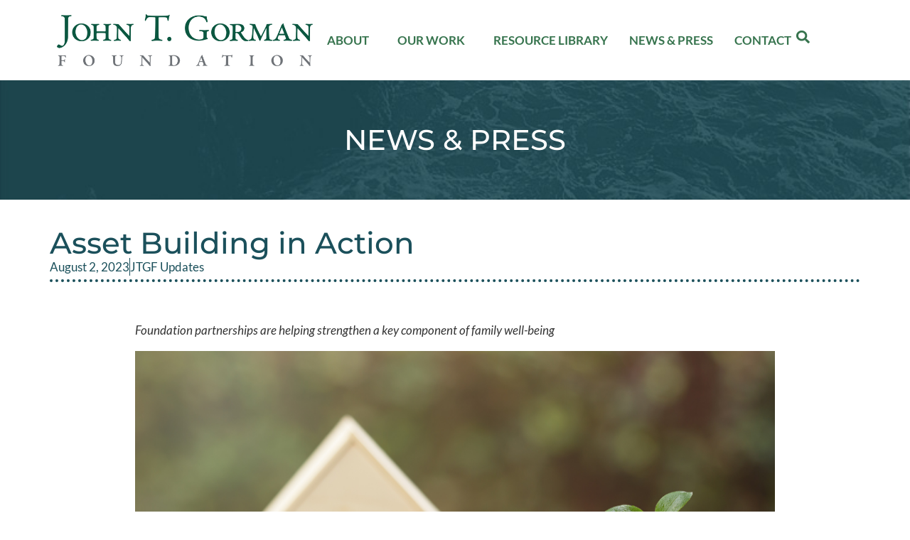

--- FILE ---
content_type: text/html
request_url: https://www.jtgfoundation.org/2023/08/asset-building-in-action/
body_size: 26706
content:
<!DOCTYPE html>
<html lang="en-US">
<head><meta charset="UTF-8"><script>if(navigator.userAgent.match(/MSIE|Internet Explorer/i)||navigator.userAgent.match(/Trident\/7\..*?rv:11/i)){var href=document.location.href;if(!href.match(/[?&]nowprocket/)){if(href.indexOf("?")==-1){if(href.indexOf("#")==-1){document.location.href=href+"?nowprocket=1"}else{document.location.href=href.replace("#","?nowprocket=1#")}}else{if(href.indexOf("#")==-1){document.location.href=href+"&nowprocket=1"}else{document.location.href=href.replace("#","&nowprocket=1#")}}}}</script><script>(()=>{class RocketLazyLoadScripts{constructor(){this.v="2.0.4",this.userEvents=["keydown","keyup","mousedown","mouseup","mousemove","mouseover","mouseout","touchmove","touchstart","touchend","touchcancel","wheel","click","dblclick","input"],this.attributeEvents=["onblur","onclick","oncontextmenu","ondblclick","onfocus","onmousedown","onmouseenter","onmouseleave","onmousemove","onmouseout","onmouseover","onmouseup","onmousewheel","onscroll","onsubmit"]}async t(){this.i(),this.o(),/iP(ad|hone)/.test(navigator.userAgent)&&this.h(),this.u(),this.l(this),this.m(),this.k(this),this.p(this),this._(),await Promise.all([this.R(),this.L()]),this.lastBreath=Date.now(),this.S(this),this.P(),this.D(),this.O(),this.M(),await this.C(this.delayedScripts.normal),await this.C(this.delayedScripts.defer),await this.C(this.delayedScripts.async),await this.T(),await this.F(),await this.j(),await this.A(),window.dispatchEvent(new Event("rocket-allScriptsLoaded")),this.everythingLoaded=!0,this.lastTouchEnd&&await new Promise(t=>setTimeout(t,500-Date.now()+this.lastTouchEnd)),this.I(),this.H(),this.U(),this.W()}i(){this.CSPIssue=sessionStorage.getItem("rocketCSPIssue"),document.addEventListener("securitypolicyviolation",t=>{this.CSPIssue||"script-src-elem"!==t.violatedDirective||"data"!==t.blockedURI||(this.CSPIssue=!0,sessionStorage.setItem("rocketCSPIssue",!0))},{isRocket:!0})}o(){window.addEventListener("pageshow",t=>{this.persisted=t.persisted,this.realWindowLoadedFired=!0},{isRocket:!0}),window.addEventListener("pagehide",()=>{this.onFirstUserAction=null},{isRocket:!0})}h(){let t;function e(e){t=e}window.addEventListener("touchstart",e,{isRocket:!0}),window.addEventListener("touchend",function i(o){o.changedTouches[0]&&t.changedTouches[0]&&Math.abs(o.changedTouches[0].pageX-t.changedTouches[0].pageX)<10&&Math.abs(o.changedTouches[0].pageY-t.changedTouches[0].pageY)<10&&o.timeStamp-t.timeStamp<200&&(window.removeEventListener("touchstart",e,{isRocket:!0}),window.removeEventListener("touchend",i,{isRocket:!0}),"INPUT"===o.target.tagName&&"text"===o.target.type||(o.target.dispatchEvent(new TouchEvent("touchend",{target:o.target,bubbles:!0})),o.target.dispatchEvent(new MouseEvent("mouseover",{target:o.target,bubbles:!0})),o.target.dispatchEvent(new PointerEvent("click",{target:o.target,bubbles:!0,cancelable:!0,detail:1,clientX:o.changedTouches[0].clientX,clientY:o.changedTouches[0].clientY})),event.preventDefault()))},{isRocket:!0})}q(t){this.userActionTriggered||("mousemove"!==t.type||this.firstMousemoveIgnored?"keyup"===t.type||"mouseover"===t.type||"mouseout"===t.type||(this.userActionTriggered=!0,this.onFirstUserAction&&this.onFirstUserAction()):this.firstMousemoveIgnored=!0),"click"===t.type&&t.preventDefault(),t.stopPropagation(),t.stopImmediatePropagation(),"touchstart"===this.lastEvent&&"touchend"===t.type&&(this.lastTouchEnd=Date.now()),"click"===t.type&&(this.lastTouchEnd=0),this.lastEvent=t.type,t.composedPath&&t.composedPath()[0].getRootNode()instanceof ShadowRoot&&(t.rocketTarget=t.composedPath()[0]),this.savedUserEvents.push(t)}u(){this.savedUserEvents=[],this.userEventHandler=this.q.bind(this),this.userEvents.forEach(t=>window.addEventListener(t,this.userEventHandler,{passive:!1,isRocket:!0})),document.addEventListener("visibilitychange",this.userEventHandler,{isRocket:!0})}U(){this.userEvents.forEach(t=>window.removeEventListener(t,this.userEventHandler,{passive:!1,isRocket:!0})),document.removeEventListener("visibilitychange",this.userEventHandler,{isRocket:!0}),this.savedUserEvents.forEach(t=>{(t.rocketTarget||t.target).dispatchEvent(new window[t.constructor.name](t.type,t))})}m(){const t="return false",e=Array.from(this.attributeEvents,t=>"data-rocket-"+t),i="["+this.attributeEvents.join("],[")+"]",o="[data-rocket-"+this.attributeEvents.join("],[data-rocket-")+"]",s=(e,i,o)=>{o&&o!==t&&(e.setAttribute("data-rocket-"+i,o),e["rocket"+i]=new Function("event",o),e.setAttribute(i,t))};new MutationObserver(t=>{for(const n of t)"attributes"===n.type&&(n.attributeName.startsWith("data-rocket-")||this.everythingLoaded?n.attributeName.startsWith("data-rocket-")&&this.everythingLoaded&&this.N(n.target,n.attributeName.substring(12)):s(n.target,n.attributeName,n.target.getAttribute(n.attributeName))),"childList"===n.type&&n.addedNodes.forEach(t=>{if(t.nodeType===Node.ELEMENT_NODE)if(this.everythingLoaded)for(const i of[t,...t.querySelectorAll(o)])for(const t of i.getAttributeNames())e.includes(t)&&this.N(i,t.substring(12));else for(const e of[t,...t.querySelectorAll(i)])for(const t of e.getAttributeNames())this.attributeEvents.includes(t)&&s(e,t,e.getAttribute(t))})}).observe(document,{subtree:!0,childList:!0,attributeFilter:[...this.attributeEvents,...e]})}I(){this.attributeEvents.forEach(t=>{document.querySelectorAll("[data-rocket-"+t+"]").forEach(e=>{this.N(e,t)})})}N(t,e){const i=t.getAttribute("data-rocket-"+e);i&&(t.setAttribute(e,i),t.removeAttribute("data-rocket-"+e))}k(t){Object.defineProperty(HTMLElement.prototype,"onclick",{get(){return this.rocketonclick||null},set(e){this.rocketonclick=e,this.setAttribute(t.everythingLoaded?"onclick":"data-rocket-onclick","this.rocketonclick(event)")}})}S(t){function e(e,i){let o=e[i];e[i]=null,Object.defineProperty(e,i,{get:()=>o,set(s){t.everythingLoaded?o=s:e["rocket"+i]=o=s}})}e(document,"onreadystatechange"),e(window,"onload"),e(window,"onpageshow");try{Object.defineProperty(document,"readyState",{get:()=>t.rocketReadyState,set(e){t.rocketReadyState=e},configurable:!0}),document.readyState="loading"}catch(t){console.log("WPRocket DJE readyState conflict, bypassing")}}l(t){this.originalAddEventListener=EventTarget.prototype.addEventListener,this.originalRemoveEventListener=EventTarget.prototype.removeEventListener,this.savedEventListeners=[],EventTarget.prototype.addEventListener=function(e,i,o){o&&o.isRocket||!t.B(e,this)&&!t.userEvents.includes(e)||t.B(e,this)&&!t.userActionTriggered||e.startsWith("rocket-")||t.everythingLoaded?t.originalAddEventListener.call(this,e,i,o):(t.savedEventListeners.push({target:this,remove:!1,type:e,func:i,options:o}),"mouseenter"!==e&&"mouseleave"!==e||t.originalAddEventListener.call(this,e,t.savedUserEvents.push,o))},EventTarget.prototype.removeEventListener=function(e,i,o){o&&o.isRocket||!t.B(e,this)&&!t.userEvents.includes(e)||t.B(e,this)&&!t.userActionTriggered||e.startsWith("rocket-")||t.everythingLoaded?t.originalRemoveEventListener.call(this,e,i,o):t.savedEventListeners.push({target:this,remove:!0,type:e,func:i,options:o})}}J(t,e){this.savedEventListeners=this.savedEventListeners.filter(i=>{let o=i.type,s=i.target||window;return e!==o||t!==s||(this.B(o,s)&&(i.type="rocket-"+o),this.$(i),!1)})}H(){EventTarget.prototype.addEventListener=this.originalAddEventListener,EventTarget.prototype.removeEventListener=this.originalRemoveEventListener,this.savedEventListeners.forEach(t=>this.$(t))}$(t){t.remove?this.originalRemoveEventListener.call(t.target,t.type,t.func,t.options):this.originalAddEventListener.call(t.target,t.type,t.func,t.options)}p(t){let e;function i(e){return t.everythingLoaded?e:e.split(" ").map(t=>"load"===t||t.startsWith("load.")?"rocket-jquery-load":t).join(" ")}function o(o){function s(e){const s=o.fn[e];o.fn[e]=o.fn.init.prototype[e]=function(){return this[0]===window&&t.userActionTriggered&&("string"==typeof arguments[0]||arguments[0]instanceof String?arguments[0]=i(arguments[0]):"object"==typeof arguments[0]&&Object.keys(arguments[0]).forEach(t=>{const e=arguments[0][t];delete arguments[0][t],arguments[0][i(t)]=e})),s.apply(this,arguments),this}}if(o&&o.fn&&!t.allJQueries.includes(o)){const e={DOMContentLoaded:[],"rocket-DOMContentLoaded":[]};for(const t in e)document.addEventListener(t,()=>{e[t].forEach(t=>t())},{isRocket:!0});o.fn.ready=o.fn.init.prototype.ready=function(i){function s(){parseInt(o.fn.jquery)>2?setTimeout(()=>i.bind(document)(o)):i.bind(document)(o)}return"function"==typeof i&&(t.realDomReadyFired?!t.userActionTriggered||t.fauxDomReadyFired?s():e["rocket-DOMContentLoaded"].push(s):e.DOMContentLoaded.push(s)),o([])},s("on"),s("one"),s("off"),t.allJQueries.push(o)}e=o}t.allJQueries=[],o(window.jQuery),Object.defineProperty(window,"jQuery",{get:()=>e,set(t){o(t)}})}P(){const t=new Map;document.write=document.writeln=function(e){const i=document.currentScript,o=document.createRange(),s=i.parentElement;let n=t.get(i);void 0===n&&(n=i.nextSibling,t.set(i,n));const c=document.createDocumentFragment();o.setStart(c,0),c.appendChild(o.createContextualFragment(e)),s.insertBefore(c,n)}}async R(){return new Promise(t=>{this.userActionTriggered?t():this.onFirstUserAction=t})}async L(){return new Promise(t=>{document.addEventListener("DOMContentLoaded",()=>{this.realDomReadyFired=!0,t()},{isRocket:!0})})}async j(){return this.realWindowLoadedFired?Promise.resolve():new Promise(t=>{window.addEventListener("load",t,{isRocket:!0})})}M(){this.pendingScripts=[];this.scriptsMutationObserver=new MutationObserver(t=>{for(const e of t)e.addedNodes.forEach(t=>{"SCRIPT"!==t.tagName||t.noModule||t.isWPRocket||this.pendingScripts.push({script:t,promise:new Promise(e=>{const i=()=>{const i=this.pendingScripts.findIndex(e=>e.script===t);i>=0&&this.pendingScripts.splice(i,1),e()};t.addEventListener("load",i,{isRocket:!0}),t.addEventListener("error",i,{isRocket:!0}),setTimeout(i,1e3)})})})}),this.scriptsMutationObserver.observe(document,{childList:!0,subtree:!0})}async F(){await this.X(),this.pendingScripts.length?(await this.pendingScripts[0].promise,await this.F()):this.scriptsMutationObserver.disconnect()}D(){this.delayedScripts={normal:[],async:[],defer:[]},document.querySelectorAll("script[type$=rocketlazyloadscript]").forEach(t=>{t.hasAttribute("data-rocket-src")?t.hasAttribute("async")&&!1!==t.async?this.delayedScripts.async.push(t):t.hasAttribute("defer")&&!1!==t.defer||"module"===t.getAttribute("data-rocket-type")?this.delayedScripts.defer.push(t):this.delayedScripts.normal.push(t):this.delayedScripts.normal.push(t)})}async _(){await this.L();let t=[];document.querySelectorAll("script[type$=rocketlazyloadscript][data-rocket-src]").forEach(e=>{let i=e.getAttribute("data-rocket-src");if(i&&!i.startsWith("data:")){i.startsWith("//")&&(i=location.protocol+i);try{const o=new URL(i).origin;o!==location.origin&&t.push({src:o,crossOrigin:e.crossOrigin||"module"===e.getAttribute("data-rocket-type")})}catch(t){}}}),t=[...new Map(t.map(t=>[JSON.stringify(t),t])).values()],this.Y(t,"preconnect")}async G(t){if(await this.K(),!0!==t.noModule||!("noModule"in HTMLScriptElement.prototype))return new Promise(e=>{let i;function o(){(i||t).setAttribute("data-rocket-status","executed"),e()}try{if(navigator.userAgent.includes("Firefox/")||""===navigator.vendor||this.CSPIssue)i=document.createElement("script"),[...t.attributes].forEach(t=>{let e=t.nodeName;"type"!==e&&("data-rocket-type"===e&&(e="type"),"data-rocket-src"===e&&(e="src"),i.setAttribute(e,t.nodeValue))}),t.text&&(i.text=t.text),t.nonce&&(i.nonce=t.nonce),i.hasAttribute("src")?(i.addEventListener("load",o,{isRocket:!0}),i.addEventListener("error",()=>{i.setAttribute("data-rocket-status","failed-network"),e()},{isRocket:!0}),setTimeout(()=>{i.isConnected||e()},1)):(i.text=t.text,o()),i.isWPRocket=!0,t.parentNode.replaceChild(i,t);else{const i=t.getAttribute("data-rocket-type"),s=t.getAttribute("data-rocket-src");i?(t.type=i,t.removeAttribute("data-rocket-type")):t.removeAttribute("type"),t.addEventListener("load",o,{isRocket:!0}),t.addEventListener("error",i=>{this.CSPIssue&&i.target.src.startsWith("data:")?(console.log("WPRocket: CSP fallback activated"),t.removeAttribute("src"),this.G(t).then(e)):(t.setAttribute("data-rocket-status","failed-network"),e())},{isRocket:!0}),s?(t.fetchPriority="high",t.removeAttribute("data-rocket-src"),t.src=s):t.src="data:text/javascript;base64,"+window.btoa(unescape(encodeURIComponent(t.text)))}}catch(i){t.setAttribute("data-rocket-status","failed-transform"),e()}});t.setAttribute("data-rocket-status","skipped")}async C(t){const e=t.shift();return e?(e.isConnected&&await this.G(e),this.C(t)):Promise.resolve()}O(){this.Y([...this.delayedScripts.normal,...this.delayedScripts.defer,...this.delayedScripts.async],"preload")}Y(t,e){this.trash=this.trash||[];let i=!0;var o=document.createDocumentFragment();t.forEach(t=>{const s=t.getAttribute&&t.getAttribute("data-rocket-src")||t.src;if(s&&!s.startsWith("data:")){const n=document.createElement("link");n.href=s,n.rel=e,"preconnect"!==e&&(n.as="script",n.fetchPriority=i?"high":"low"),t.getAttribute&&"module"===t.getAttribute("data-rocket-type")&&(n.crossOrigin=!0),t.crossOrigin&&(n.crossOrigin=t.crossOrigin),t.integrity&&(n.integrity=t.integrity),t.nonce&&(n.nonce=t.nonce),o.appendChild(n),this.trash.push(n),i=!1}}),document.head.appendChild(o)}W(){this.trash.forEach(t=>t.remove())}async T(){try{document.readyState="interactive"}catch(t){}this.fauxDomReadyFired=!0;try{await this.K(),this.J(document,"readystatechange"),document.dispatchEvent(new Event("rocket-readystatechange")),await this.K(),document.rocketonreadystatechange&&document.rocketonreadystatechange(),await this.K(),this.J(document,"DOMContentLoaded"),document.dispatchEvent(new Event("rocket-DOMContentLoaded")),await this.K(),this.J(window,"DOMContentLoaded"),window.dispatchEvent(new Event("rocket-DOMContentLoaded"))}catch(t){console.error(t)}}async A(){try{document.readyState="complete"}catch(t){}try{await this.K(),this.J(document,"readystatechange"),document.dispatchEvent(new Event("rocket-readystatechange")),await this.K(),document.rocketonreadystatechange&&document.rocketonreadystatechange(),await this.K(),this.J(window,"load"),window.dispatchEvent(new Event("rocket-load")),await this.K(),window.rocketonload&&window.rocketonload(),await this.K(),this.allJQueries.forEach(t=>t(window).trigger("rocket-jquery-load")),await this.K(),this.J(window,"pageshow");const t=new Event("rocket-pageshow");t.persisted=this.persisted,window.dispatchEvent(t),await this.K(),window.rocketonpageshow&&window.rocketonpageshow({persisted:this.persisted})}catch(t){console.error(t)}}async K(){Date.now()-this.lastBreath>45&&(await this.X(),this.lastBreath=Date.now())}async X(){return document.hidden?new Promise(t=>setTimeout(t)):new Promise(t=>requestAnimationFrame(t))}B(t,e){return e===document&&"readystatechange"===t||(e===document&&"DOMContentLoaded"===t||(e===window&&"DOMContentLoaded"===t||(e===window&&"load"===t||e===window&&"pageshow"===t)))}static run(){(new RocketLazyLoadScripts).t()}}RocketLazyLoadScripts.run()})();</script>
	
	<title>Asset Building in Action - John T. Gorman Foundation</title>
<link data-rocket-preload as="style" href="https://fonts.googleapis.com/css?family=Lato%3A100%2C100italic%2C300%2C300italic%2Cregular%2Citalic%2C700%2C700italic%2C900%2C900italic%7CMontserrat%3A100%2C100italic%2C200%2C200italic%2C300%2C300italic%2Cregular%2Citalic%2C500%2C500italic%2C600%2C600italic%2C700%2C700italic%2C800%2C800italic%2C900%2C900italic&#038;display=swap" rel="preload">
<link href="https://fonts.googleapis.com/css?family=Lato%3A100%2C100italic%2C300%2C300italic%2Cregular%2Citalic%2C700%2C700italic%2C900%2C900italic%7CMontserrat%3A100%2C100italic%2C200%2C200italic%2C300%2C300italic%2Cregular%2Citalic%2C500%2C500italic%2C600%2C600italic%2C700%2C700italic%2C800%2C800italic%2C900%2C900italic&#038;display=swap" media="print" onload="this.media=&#039;all&#039;" rel="stylesheet">
<noscript><link rel="stylesheet" href="https://fonts.googleapis.com/css?family=Lato%3A100%2C100italic%2C300%2C300italic%2Cregular%2Citalic%2C700%2C700italic%2C900%2C900italic%7CMontserrat%3A100%2C100italic%2C200%2C200italic%2C300%2C300italic%2Cregular%2Citalic%2C500%2C500italic%2C600%2C600italic%2C700%2C700italic%2C800%2C800italic%2C900%2C900italic&#038;display=swap"></noscript>
<meta name="viewport" content="width=device-width, initial-scale=1">
<!-- The SEO Framework by Sybre Waaijer -->
<meta name="robots" content="max-snippet:-1,max-image-preview:large,max-video-preview:-1" />
<link rel="canonical" href="https://www.jtgfoundation.org/2023/08/asset-building-in-action/" />
<meta name="description" content="Foundation partnerships are helping strengthen a key component of family well-being The John T. Gorman Foundation believes that a key element to stemming…" />
<meta property="og:type" content="article" />
<meta property="og:locale" content="en_US" />
<meta property="og:site_name" content="John T. Gorman Foundation" />
<meta property="og:title" content="Asset Building in Action" />
<meta property="og:description" content="Foundation partnerships are helping strengthen a key component of family well-being The John T. Gorman Foundation believes that a key element to stemming generational poverty is helping families…" />
<meta property="og:url" content="https://www.jtgfoundation.org/2023/08/asset-building-in-action/" />
<meta property="og:image" content="https://www.jtgfoundation.org/wp-content/uploads/2023/08/Untitled-940-×-627-px.png" />
<meta property="og:image:width" content="940" />
<meta property="og:image:height" content="627" />
<meta property="article:published_time" content="2023-08-02T15:48:30+00:00" />
<meta property="article:modified_time" content="2023-11-15T14:46:36+00:00" />
<meta name="twitter:card" content="summary_large_image" />
<meta name="twitter:title" content="Asset Building in Action" />
<meta name="twitter:description" content="Foundation partnerships are helping strengthen a key component of family well-being The John T. Gorman Foundation believes that a key element to stemming generational poverty is helping families…" />
<meta name="twitter:image" content="https://www.jtgfoundation.org/wp-content/uploads/2023/08/Untitled-940-×-627-px.png" />
<script type="application/ld+json">{"@context":"https://schema.org","@graph":[{"@type":"WebSite","@id":"https://www.jtgfoundation.org/#/schema/WebSite","url":"https://www.jtgfoundation.org/","name":"John T. Gorman Foundation","description":"Improving the Lives of People in Maine","inLanguage":"en-US","potentialAction":{"@type":"SearchAction","target":{"@type":"EntryPoint","urlTemplate":"https://www.jtgfoundation.org/search/{search_term_string}/"},"query-input":"required name=search_term_string"},"publisher":{"@type":"Organization","@id":"https://www.jtgfoundation.org/#/schema/Organization","name":"John T. Gorman Foundation","url":"https://www.jtgfoundation.org/","logo":{"@type":"ImageObject","url":"https://www.jtgfoundation.org/wp-content/uploads/2023/04/logo_retina.png","contentUrl":"https://www.jtgfoundation.org/wp-content/uploads/2023/04/logo_retina.png","width":670,"height":136,"contentSize":"25210"}}},{"@type":"WebPage","@id":"https://www.jtgfoundation.org/2023/08/asset-building-in-action/","url":"https://www.jtgfoundation.org/2023/08/asset-building-in-action/","name":"Asset Building in Action - John T. Gorman Foundation","description":"Foundation partnerships are helping strengthen a key component of family well-being The John T. Gorman Foundation believes that a key element to stemming…","inLanguage":"en-US","isPartOf":{"@id":"https://www.jtgfoundation.org/#/schema/WebSite"},"breadcrumb":{"@type":"BreadcrumbList","@id":"https://www.jtgfoundation.org/#/schema/BreadcrumbList","itemListElement":[{"@type":"ListItem","position":1,"item":"https://www.jtgfoundation.org/","name":"John T. Gorman Foundation"},{"@type":"ListItem","position":2,"item":"https://www.jtgfoundation.org/category/jtgf-news-updates/","name":"Category: JTGF Updates"},{"@type":"ListItem","position":3,"name":"Asset Building in Action"}]},"potentialAction":{"@type":"ReadAction","target":"https://www.jtgfoundation.org/2023/08/asset-building-in-action/"},"datePublished":"2023-08-02T15:48:30+00:00","dateModified":"2023-11-15T14:46:36+00:00","author":{"@type":"Person","@id":"https://www.jtgfoundation.org/#/schema/Person/185ab4e9098f774fd3e127883ebd2d8c","name":"Andrew Colvin"}}]}</script>
<!-- / The SEO Framework by Sybre Waaijer | 7.37ms meta | 0.66ms boot -->

<link rel='dns-prefetch' href='//www.jtgfoundation.org' />
<link rel='dns-prefetch' href='//www.googletagmanager.com' />
<link href='https://fonts.gstatic.com' crossorigin rel='preconnect' />
<link href='https://fonts.googleapis.com' crossorigin rel='preconnect' />
<link rel="alternate" title="oEmbed (JSON)" type="application/json+oembed" href="https://www.jtgfoundation.org/wp-json/oembed/1.0/embed?url=https%3A%2F%2Fwww.jtgfoundation.org%2F2023%2F08%2Fasset-building-in-action%2F" />
<link rel="alternate" title="oEmbed (XML)" type="text/xml+oembed" href="https://www.jtgfoundation.org/wp-json/oembed/1.0/embed?url=https%3A%2F%2Fwww.jtgfoundation.org%2F2023%2F08%2Fasset-building-in-action%2F&#038;format=xml" />
<style id='wp-img-auto-sizes-contain-inline-css'>
img:is([sizes=auto i],[sizes^="auto," i]){contain-intrinsic-size:3000px 1500px}
/*# sourceURL=wp-img-auto-sizes-contain-inline-css */
</style>
<link rel='stylesheet' id='wp-block-library-css' href='https://www.jtgfoundation.org/wp-includes/css/dist/block-library/style.min.css?ver=6.9' media='all' />
<style id='classic-theme-styles-inline-css'>
/*! This file is auto-generated */
.wp-block-button__link{color:#fff;background-color:#32373c;border-radius:9999px;box-shadow:none;text-decoration:none;padding:calc(.667em + 2px) calc(1.333em + 2px);font-size:1.125em}.wp-block-file__button{background:#32373c;color:#fff;text-decoration:none}
/*# sourceURL=/wp-includes/css/classic-themes.min.css */
</style>
<style id='global-styles-inline-css'>
:root{--wp--preset--aspect-ratio--square: 1;--wp--preset--aspect-ratio--4-3: 4/3;--wp--preset--aspect-ratio--3-4: 3/4;--wp--preset--aspect-ratio--3-2: 3/2;--wp--preset--aspect-ratio--2-3: 2/3;--wp--preset--aspect-ratio--16-9: 16/9;--wp--preset--aspect-ratio--9-16: 9/16;--wp--preset--color--black: #000000;--wp--preset--color--cyan-bluish-gray: #abb8c3;--wp--preset--color--white: #ffffff;--wp--preset--color--pale-pink: #f78da7;--wp--preset--color--vivid-red: #cf2e2e;--wp--preset--color--luminous-vivid-orange: #ff6900;--wp--preset--color--luminous-vivid-amber: #fcb900;--wp--preset--color--light-green-cyan: #7bdcb5;--wp--preset--color--vivid-green-cyan: #00d084;--wp--preset--color--pale-cyan-blue: #8ed1fc;--wp--preset--color--vivid-cyan-blue: #0693e3;--wp--preset--color--vivid-purple: #9b51e0;--wp--preset--color--contrast: var(--contrast);--wp--preset--color--contrast-2: var(--contrast-2);--wp--preset--color--contrast-3: var(--contrast-3);--wp--preset--color--base: var(--base);--wp--preset--color--base-2: var(--base-2);--wp--preset--color--base-3: var(--base-3);--wp--preset--color--accent: var(--accent);--wp--preset--gradient--vivid-cyan-blue-to-vivid-purple: linear-gradient(135deg,rgb(6,147,227) 0%,rgb(155,81,224) 100%);--wp--preset--gradient--light-green-cyan-to-vivid-green-cyan: linear-gradient(135deg,rgb(122,220,180) 0%,rgb(0,208,130) 100%);--wp--preset--gradient--luminous-vivid-amber-to-luminous-vivid-orange: linear-gradient(135deg,rgb(252,185,0) 0%,rgb(255,105,0) 100%);--wp--preset--gradient--luminous-vivid-orange-to-vivid-red: linear-gradient(135deg,rgb(255,105,0) 0%,rgb(207,46,46) 100%);--wp--preset--gradient--very-light-gray-to-cyan-bluish-gray: linear-gradient(135deg,rgb(238,238,238) 0%,rgb(169,184,195) 100%);--wp--preset--gradient--cool-to-warm-spectrum: linear-gradient(135deg,rgb(74,234,220) 0%,rgb(151,120,209) 20%,rgb(207,42,186) 40%,rgb(238,44,130) 60%,rgb(251,105,98) 80%,rgb(254,248,76) 100%);--wp--preset--gradient--blush-light-purple: linear-gradient(135deg,rgb(255,206,236) 0%,rgb(152,150,240) 100%);--wp--preset--gradient--blush-bordeaux: linear-gradient(135deg,rgb(254,205,165) 0%,rgb(254,45,45) 50%,rgb(107,0,62) 100%);--wp--preset--gradient--luminous-dusk: linear-gradient(135deg,rgb(255,203,112) 0%,rgb(199,81,192) 50%,rgb(65,88,208) 100%);--wp--preset--gradient--pale-ocean: linear-gradient(135deg,rgb(255,245,203) 0%,rgb(182,227,212) 50%,rgb(51,167,181) 100%);--wp--preset--gradient--electric-grass: linear-gradient(135deg,rgb(202,248,128) 0%,rgb(113,206,126) 100%);--wp--preset--gradient--midnight: linear-gradient(135deg,rgb(2,3,129) 0%,rgb(40,116,252) 100%);--wp--preset--font-size--small: 13px;--wp--preset--font-size--medium: 20px;--wp--preset--font-size--large: 36px;--wp--preset--font-size--x-large: 42px;--wp--preset--spacing--20: 0.44rem;--wp--preset--spacing--30: 0.67rem;--wp--preset--spacing--40: 1rem;--wp--preset--spacing--50: 1.5rem;--wp--preset--spacing--60: 2.25rem;--wp--preset--spacing--70: 3.38rem;--wp--preset--spacing--80: 5.06rem;--wp--preset--shadow--natural: 6px 6px 9px rgba(0, 0, 0, 0.2);--wp--preset--shadow--deep: 12px 12px 50px rgba(0, 0, 0, 0.4);--wp--preset--shadow--sharp: 6px 6px 0px rgba(0, 0, 0, 0.2);--wp--preset--shadow--outlined: 6px 6px 0px -3px rgb(255, 255, 255), 6px 6px rgb(0, 0, 0);--wp--preset--shadow--crisp: 6px 6px 0px rgb(0, 0, 0);}:where(.is-layout-flex){gap: 0.5em;}:where(.is-layout-grid){gap: 0.5em;}body .is-layout-flex{display: flex;}.is-layout-flex{flex-wrap: wrap;align-items: center;}.is-layout-flex > :is(*, div){margin: 0;}body .is-layout-grid{display: grid;}.is-layout-grid > :is(*, div){margin: 0;}:where(.wp-block-columns.is-layout-flex){gap: 2em;}:where(.wp-block-columns.is-layout-grid){gap: 2em;}:where(.wp-block-post-template.is-layout-flex){gap: 1.25em;}:where(.wp-block-post-template.is-layout-grid){gap: 1.25em;}.has-black-color{color: var(--wp--preset--color--black) !important;}.has-cyan-bluish-gray-color{color: var(--wp--preset--color--cyan-bluish-gray) !important;}.has-white-color{color: var(--wp--preset--color--white) !important;}.has-pale-pink-color{color: var(--wp--preset--color--pale-pink) !important;}.has-vivid-red-color{color: var(--wp--preset--color--vivid-red) !important;}.has-luminous-vivid-orange-color{color: var(--wp--preset--color--luminous-vivid-orange) !important;}.has-luminous-vivid-amber-color{color: var(--wp--preset--color--luminous-vivid-amber) !important;}.has-light-green-cyan-color{color: var(--wp--preset--color--light-green-cyan) !important;}.has-vivid-green-cyan-color{color: var(--wp--preset--color--vivid-green-cyan) !important;}.has-pale-cyan-blue-color{color: var(--wp--preset--color--pale-cyan-blue) !important;}.has-vivid-cyan-blue-color{color: var(--wp--preset--color--vivid-cyan-blue) !important;}.has-vivid-purple-color{color: var(--wp--preset--color--vivid-purple) !important;}.has-black-background-color{background-color: var(--wp--preset--color--black) !important;}.has-cyan-bluish-gray-background-color{background-color: var(--wp--preset--color--cyan-bluish-gray) !important;}.has-white-background-color{background-color: var(--wp--preset--color--white) !important;}.has-pale-pink-background-color{background-color: var(--wp--preset--color--pale-pink) !important;}.has-vivid-red-background-color{background-color: var(--wp--preset--color--vivid-red) !important;}.has-luminous-vivid-orange-background-color{background-color: var(--wp--preset--color--luminous-vivid-orange) !important;}.has-luminous-vivid-amber-background-color{background-color: var(--wp--preset--color--luminous-vivid-amber) !important;}.has-light-green-cyan-background-color{background-color: var(--wp--preset--color--light-green-cyan) !important;}.has-vivid-green-cyan-background-color{background-color: var(--wp--preset--color--vivid-green-cyan) !important;}.has-pale-cyan-blue-background-color{background-color: var(--wp--preset--color--pale-cyan-blue) !important;}.has-vivid-cyan-blue-background-color{background-color: var(--wp--preset--color--vivid-cyan-blue) !important;}.has-vivid-purple-background-color{background-color: var(--wp--preset--color--vivid-purple) !important;}.has-black-border-color{border-color: var(--wp--preset--color--black) !important;}.has-cyan-bluish-gray-border-color{border-color: var(--wp--preset--color--cyan-bluish-gray) !important;}.has-white-border-color{border-color: var(--wp--preset--color--white) !important;}.has-pale-pink-border-color{border-color: var(--wp--preset--color--pale-pink) !important;}.has-vivid-red-border-color{border-color: var(--wp--preset--color--vivid-red) !important;}.has-luminous-vivid-orange-border-color{border-color: var(--wp--preset--color--luminous-vivid-orange) !important;}.has-luminous-vivid-amber-border-color{border-color: var(--wp--preset--color--luminous-vivid-amber) !important;}.has-light-green-cyan-border-color{border-color: var(--wp--preset--color--light-green-cyan) !important;}.has-vivid-green-cyan-border-color{border-color: var(--wp--preset--color--vivid-green-cyan) !important;}.has-pale-cyan-blue-border-color{border-color: var(--wp--preset--color--pale-cyan-blue) !important;}.has-vivid-cyan-blue-border-color{border-color: var(--wp--preset--color--vivid-cyan-blue) !important;}.has-vivid-purple-border-color{border-color: var(--wp--preset--color--vivid-purple) !important;}.has-vivid-cyan-blue-to-vivid-purple-gradient-background{background: var(--wp--preset--gradient--vivid-cyan-blue-to-vivid-purple) !important;}.has-light-green-cyan-to-vivid-green-cyan-gradient-background{background: var(--wp--preset--gradient--light-green-cyan-to-vivid-green-cyan) !important;}.has-luminous-vivid-amber-to-luminous-vivid-orange-gradient-background{background: var(--wp--preset--gradient--luminous-vivid-amber-to-luminous-vivid-orange) !important;}.has-luminous-vivid-orange-to-vivid-red-gradient-background{background: var(--wp--preset--gradient--luminous-vivid-orange-to-vivid-red) !important;}.has-very-light-gray-to-cyan-bluish-gray-gradient-background{background: var(--wp--preset--gradient--very-light-gray-to-cyan-bluish-gray) !important;}.has-cool-to-warm-spectrum-gradient-background{background: var(--wp--preset--gradient--cool-to-warm-spectrum) !important;}.has-blush-light-purple-gradient-background{background: var(--wp--preset--gradient--blush-light-purple) !important;}.has-blush-bordeaux-gradient-background{background: var(--wp--preset--gradient--blush-bordeaux) !important;}.has-luminous-dusk-gradient-background{background: var(--wp--preset--gradient--luminous-dusk) !important;}.has-pale-ocean-gradient-background{background: var(--wp--preset--gradient--pale-ocean) !important;}.has-electric-grass-gradient-background{background: var(--wp--preset--gradient--electric-grass) !important;}.has-midnight-gradient-background{background: var(--wp--preset--gradient--midnight) !important;}.has-small-font-size{font-size: var(--wp--preset--font-size--small) !important;}.has-medium-font-size{font-size: var(--wp--preset--font-size--medium) !important;}.has-large-font-size{font-size: var(--wp--preset--font-size--large) !important;}.has-x-large-font-size{font-size: var(--wp--preset--font-size--x-large) !important;}
:where(.wp-block-post-template.is-layout-flex){gap: 1.25em;}:where(.wp-block-post-template.is-layout-grid){gap: 1.25em;}
:where(.wp-block-term-template.is-layout-flex){gap: 1.25em;}:where(.wp-block-term-template.is-layout-grid){gap: 1.25em;}
:where(.wp-block-columns.is-layout-flex){gap: 2em;}:where(.wp-block-columns.is-layout-grid){gap: 2em;}
:root :where(.wp-block-pullquote){font-size: 1.5em;line-height: 1.6;}
/*# sourceURL=global-styles-inline-css */
</style>
<link rel='stylesheet' id='jtg-grants-css' href='https://www.jtgfoundation.org/wp-content/plugins/jtg-grants/public/css/jtg-grants-public.css?ver=1.0.0' media='all' />
<link rel='stylesheet' id='jtg-resources-css' href='https://www.jtgfoundation.org/wp-content/plugins/jtg-resources/public/css/jtg-resources-public.css?ver=1.1.0' media='all' />
<link rel='stylesheet' id='generate-style-css' href='https://www.jtgfoundation.org/wp-content/themes/generatepress/assets/css/main.min.css?ver=3.6.1' media='all' />
<style id='generate-style-inline-css'>
body{background-color:var(--base-3);color:var(--contrast);}a{color:var(--accent);}a{text-decoration:underline;}.entry-title a, .site-branding a, a.button, .wp-block-button__link, .main-navigation a{text-decoration:none;}a:hover, a:focus, a:active{color:var(--contrast);}.wp-block-group__inner-container{max-width:1200px;margin-left:auto;margin-right:auto;}.site-header .header-image{width:335px;}.navigation-search{position:absolute;left:-99999px;pointer-events:none;visibility:hidden;z-index:20;width:100%;top:0;transition:opacity 100ms ease-in-out;opacity:0;}.navigation-search.nav-search-active{left:0;right:0;pointer-events:auto;visibility:visible;opacity:1;}.navigation-search input[type="search"]{outline:0;border:0;vertical-align:bottom;line-height:1;opacity:0.9;width:100%;z-index:20;border-radius:0;-webkit-appearance:none;height:60px;}.navigation-search input::-ms-clear{display:none;width:0;height:0;}.navigation-search input::-ms-reveal{display:none;width:0;height:0;}.navigation-search input::-webkit-search-decoration, .navigation-search input::-webkit-search-cancel-button, .navigation-search input::-webkit-search-results-button, .navigation-search input::-webkit-search-results-decoration{display:none;}.gen-sidebar-nav .navigation-search{top:auto;bottom:0;}:root{--contrast:#333333;--contrast-2:#1b505b;--contrast-3:#b2b2be;--base:#f0f0f0;--base-2:#f7f8f9;--base-3:#ffffff;--accent:#37744e;}:root .has-contrast-color{color:var(--contrast);}:root .has-contrast-background-color{background-color:var(--contrast);}:root .has-contrast-2-color{color:var(--contrast-2);}:root .has-contrast-2-background-color{background-color:var(--contrast-2);}:root .has-contrast-3-color{color:var(--contrast-3);}:root .has-contrast-3-background-color{background-color:var(--contrast-3);}:root .has-base-color{color:var(--base);}:root .has-base-background-color{background-color:var(--base);}:root .has-base-2-color{color:var(--base-2);}:root .has-base-2-background-color{background-color:var(--base-2);}:root .has-base-3-color{color:var(--base-3);}:root .has-base-3-background-color{background-color:var(--base-3);}:root .has-accent-color{color:var(--accent);}:root .has-accent-background-color{background-color:var(--accent);}body, button, input, select, textarea{font-family:Lato, sans-serif;}p{margin-bottom:1em;}.main-navigation a, .main-navigation .menu-toggle, .main-navigation .menu-bar-items{font-family:Lato, sans-serif;font-weight:700;text-transform:uppercase;font-size:17px;}h1, h2, h3, h4, h5, h6{font-family:Montserrat, sans-serif;}button:not(.menu-toggle),html input[type="button"],input[type="reset"],input[type="submit"],.button,.wp-block-button .wp-block-button__link{font-family:Lato, sans-serif;text-transform:uppercase;font-size:18px;}.top-bar{background-color:var(--contrast-3);color:#ffffff;}.top-bar a{color:#ffffff;}.top-bar a:hover{color:#303030;}.site-header{background-color:var(--base-3);}.main-title a,.main-title a:hover{color:var(--contrast);}.site-description{color:var(--contrast-2);}.mobile-menu-control-wrapper .menu-toggle,.mobile-menu-control-wrapper .menu-toggle:hover,.mobile-menu-control-wrapper .menu-toggle:focus,.has-inline-mobile-toggle #site-navigation.toggled{background-color:rgba(0, 0, 0, 0.02);}.main-navigation,.main-navigation ul ul{background-color:var(--base-3);}.main-navigation .main-nav ul li a, .main-navigation .menu-toggle, .main-navigation .menu-bar-items{color:var(--accent);}.main-navigation .main-nav ul li:not([class*="current-menu-"]):hover > a, .main-navigation .main-nav ul li:not([class*="current-menu-"]):focus > a, .main-navigation .main-nav ul li.sfHover:not([class*="current-menu-"]) > a, .main-navigation .menu-bar-item:hover > a, .main-navigation .menu-bar-item.sfHover > a{color:var(--accent);}button.menu-toggle:hover,button.menu-toggle:focus{color:var(--accent);}.main-navigation .main-nav ul li[class*="current-menu-"] > a{color:var(--accent);}.navigation-search input[type="search"],.navigation-search input[type="search"]:active, .navigation-search input[type="search"]:focus, .main-navigation .main-nav ul li.search-item.active > a, .main-navigation .menu-bar-items .search-item.active > a{color:var(--accent);}.main-navigation ul ul{background-color:var(--base);}.separate-containers .inside-article, .separate-containers .comments-area, .separate-containers .page-header, .one-container .container, .separate-containers .paging-navigation, .inside-page-header{background-color:var(--base-3);}.entry-title a{color:var(--contrast);}.entry-title a:hover{color:var(--contrast-2);}.entry-meta{color:var(--contrast-2);}.sidebar .widget{background-color:var(--base-3);}.footer-widgets{background-color:var(--base-3);}.site-info{background-color:var(--base-3);}input[type="text"],input[type="email"],input[type="url"],input[type="password"],input[type="search"],input[type="tel"],input[type="number"],textarea,select{color:var(--contrast);background-color:var(--base-2);border-color:var(--contrast-3);}input[type="text"]:focus,input[type="email"]:focus,input[type="url"]:focus,input[type="password"]:focus,input[type="search"]:focus,input[type="tel"]:focus,input[type="number"]:focus,textarea:focus,select:focus{color:var(--contrast);background-color:var(--base-2);border-color:var(--contrast-2);}button,html input[type="button"],input[type="reset"],input[type="submit"],a.button,a.wp-block-button__link:not(.has-background){color:#ffffff;background-color:#007691;}button:hover,html input[type="button"]:hover,input[type="reset"]:hover,input[type="submit"]:hover,a.button:hover,button:focus,html input[type="button"]:focus,input[type="reset"]:focus,input[type="submit"]:focus,a.button:focus,a.wp-block-button__link:not(.has-background):active,a.wp-block-button__link:not(.has-background):focus,a.wp-block-button__link:not(.has-background):hover{color:#ffffff;background-color:#3f4047;}a.generate-back-to-top{background-color:rgba( 0,0,0,0.4 );color:#ffffff;}a.generate-back-to-top:hover,a.generate-back-to-top:focus{background-color:rgba( 0,0,0,0.6 );color:#ffffff;}:root{--gp-search-modal-bg-color:var(--base-3);--gp-search-modal-text-color:var(--contrast);--gp-search-modal-overlay-bg-color:rgba(0,0,0,0.2);}@media (max-width: 768px){.main-navigation .menu-bar-item:hover > a, .main-navigation .menu-bar-item.sfHover > a{background:none;color:var(--accent);}}.nav-below-header .main-navigation .inside-navigation.grid-container, .nav-above-header .main-navigation .inside-navigation.grid-container{padding:0px 27px 0px 27px;}.site-main .wp-block-group__inner-container{padding:40px;}.separate-containers .paging-navigation{padding-top:20px;padding-bottom:20px;}.entry-content .alignwide, body:not(.no-sidebar) .entry-content .alignfull{margin-left:-40px;width:calc(100% + 80px);max-width:calc(100% + 80px);}.main-navigation .main-nav ul li a,.menu-toggle,.main-navigation .menu-bar-item > a{padding-left:13px;padding-right:13px;}.main-navigation .main-nav ul ul li a{padding:10px 13px 10px 13px;}.rtl .menu-item-has-children .dropdown-menu-toggle{padding-left:13px;}.menu-item-has-children .dropdown-menu-toggle{padding-right:13px;}.rtl .main-navigation .main-nav ul li.menu-item-has-children > a{padding-right:13px;}@media (max-width:768px){.separate-containers .inside-article, .separate-containers .comments-area, .separate-containers .page-header, .separate-containers .paging-navigation, .one-container .site-content, .inside-page-header{padding:30px;}.site-main .wp-block-group__inner-container{padding:30px;}.inside-top-bar{padding-right:30px;padding-left:30px;}.inside-header{padding-right:30px;padding-left:30px;}.widget-area .widget{padding-top:30px;padding-right:30px;padding-bottom:30px;padding-left:30px;}.footer-widgets-container{padding-top:30px;padding-right:30px;padding-bottom:30px;padding-left:30px;}.inside-site-info{padding-right:30px;padding-left:30px;}.entry-content .alignwide, body:not(.no-sidebar) .entry-content .alignfull{margin-left:-30px;width:calc(100% + 60px);max-width:calc(100% + 60px);}.one-container .site-main .paging-navigation{margin-bottom:20px;}}/* End cached CSS */.is-right-sidebar{width:30%;}.is-left-sidebar{width:30%;}.site-content .content-area{width:70%;}@media (max-width: 768px){.main-navigation .menu-toggle,.sidebar-nav-mobile:not(#sticky-placeholder){display:block;}.main-navigation ul,.gen-sidebar-nav,.main-navigation:not(.slideout-navigation):not(.toggled) .main-nav > ul,.has-inline-mobile-toggle #site-navigation .inside-navigation > *:not(.navigation-search):not(.main-nav){display:none;}.nav-align-right .inside-navigation,.nav-align-center .inside-navigation{justify-content:space-between;}.has-inline-mobile-toggle .mobile-menu-control-wrapper{display:flex;flex-wrap:wrap;}.has-inline-mobile-toggle .inside-header{flex-direction:row;text-align:left;flex-wrap:wrap;}.has-inline-mobile-toggle .header-widget,.has-inline-mobile-toggle #site-navigation{flex-basis:100%;}.nav-float-left .has-inline-mobile-toggle #site-navigation{order:10;}}
.elementor-template-full-width .site-content{display:block;}
.post-image:not(:first-child), .page-content:not(:first-child), .entry-content:not(:first-child), .entry-summary:not(:first-child), footer.entry-meta{margin-top:0em;}.post-image-above-header .inside-article div.featured-image, .post-image-above-header .inside-article div.post-image{margin-bottom:0em;}
/*# sourceURL=generate-style-inline-css */
</style>
<link data-minify="1" rel='stylesheet' id='generate-child-css' href='https://www.jtgfoundation.org/wp-content/cache/min/1/wp-content/themes/jtg/style.css?ver=1769655208' media='all' />

<link rel='stylesheet' id='elementor-frontend-css' href='https://www.jtgfoundation.org/wp-content/plugins/elementor/assets/css/frontend.min.css?ver=3.34.3' media='all' />
<link rel='stylesheet' id='widget-image-css' href='https://www.jtgfoundation.org/wp-content/plugins/elementor/assets/css/widget-image.min.css?ver=3.34.3' media='all' />
<link rel='stylesheet' id='widget-nav-menu-css' href='https://www.jtgfoundation.org/wp-content/plugins/elementor-pro/assets/css/widget-nav-menu.min.css?ver=3.34.3' media='all' />
<link rel='stylesheet' id='widget-search-form-css' href='https://www.jtgfoundation.org/wp-content/plugins/elementor-pro/assets/css/widget-search-form.min.css?ver=3.34.3' media='all' />
<link rel='stylesheet' id='e-sticky-css' href='https://www.jtgfoundation.org/wp-content/plugins/elementor-pro/assets/css/modules/sticky.min.css?ver=3.34.3' media='all' />
<link rel='stylesheet' id='widget-social-icons-css' href='https://www.jtgfoundation.org/wp-content/plugins/elementor/assets/css/widget-social-icons.min.css?ver=3.34.3' media='all' />
<link rel='stylesheet' id='e-apple-webkit-css' href='https://www.jtgfoundation.org/wp-content/plugins/elementor/assets/css/conditionals/apple-webkit.min.css?ver=3.34.3' media='all' />
<link rel='stylesheet' id='widget-divider-css' href='https://www.jtgfoundation.org/wp-content/plugins/elementor/assets/css/widget-divider.min.css?ver=3.34.3' media='all' />
<link rel='stylesheet' id='widget-heading-css' href='https://www.jtgfoundation.org/wp-content/plugins/elementor/assets/css/widget-heading.min.css?ver=3.34.3' media='all' />
<link rel='stylesheet' id='widget-post-info-css' href='https://www.jtgfoundation.org/wp-content/plugins/elementor-pro/assets/css/widget-post-info.min.css?ver=3.34.3' media='all' />
<link rel='stylesheet' id='widget-icon-list-css' href='https://www.jtgfoundation.org/wp-content/plugins/elementor/assets/css/widget-icon-list.min.css?ver=3.34.3' media='all' />
<link rel='stylesheet' id='widget-posts-css' href='https://www.jtgfoundation.org/wp-content/plugins/elementor-pro/assets/css/widget-posts.min.css?ver=3.34.3' media='all' />
<link rel='stylesheet' id='elementor-post-10-css' href='https://www.jtgfoundation.org/wp-content/uploads/elementor/css/post-10.css?ver=1769655200' media='all' />
<link rel='stylesheet' id='elementor-post-3095-css' href='https://www.jtgfoundation.org/wp-content/uploads/elementor/css/post-3095.css?ver=1769655200' media='all' />
<link rel='stylesheet' id='elementor-post-19-css' href='https://www.jtgfoundation.org/wp-content/uploads/elementor/css/post-19.css?ver=1769655200' media='all' />
<link rel='stylesheet' id='elementor-post-3084-css' href='https://www.jtgfoundation.org/wp-content/uploads/elementor/css/post-3084.css?ver=1769655212' media='all' />
<link rel='stylesheet' id='generate-blog-images-css' href='https://www.jtgfoundation.org/wp-content/plugins/gp-premium/blog/functions/css/featured-images.min.css?ver=2.5.5' media='all' />
<link data-minify="1" rel='stylesheet' id='elementor-gf-local-montserrat-css' href='https://www.jtgfoundation.org/wp-content/cache/min/1/wp-content/uploads/elementor/google-fonts/css/montserrat.css?ver=1769655208' media='all' />
<link data-minify="1" rel='stylesheet' id='elementor-gf-local-lato-css' href='https://www.jtgfoundation.org/wp-content/cache/min/1/wp-content/uploads/elementor/google-fonts/css/lato.css?ver=1769655208' media='all' />
<script src="https://www.jtgfoundation.org/wp-includes/js/jquery/jquery.min.js?ver=3.7.1" id="jquery-core-js"></script>
<script id="3d-flip-book-client-locale-loader-js-extra">
var FB3D_CLIENT_LOCALE = {"ajaxurl":"https://www.jtgfoundation.org/wp-admin/admin-ajax.php","dictionary":{"Table of contents":"Table of contents","Close":"Close","Bookmarks":"Bookmarks","Thumbnails":"Thumbnails","Search":"Search","Share":"Share","Facebook":"Facebook","Twitter":"Twitter","Email":"Email","Play":"Play","Previous page":"Previous page","Next page":"Next page","Zoom in":"Zoom in","Zoom out":"Zoom out","Fit view":"Fit view","Auto play":"Auto play","Full screen":"Full screen","More":"More","Smart pan":"Smart pan","Single page":"Single page","Sounds":"Sounds","Stats":"Stats","Print":"Print","Download":"Download","Goto first page":"Goto first page","Goto last page":"Goto last page"},"images":"https://www.jtgfoundation.org/wp-content/plugins/interactive-3d-flipbook-powered-physics-engine/assets/images/","jsData":{"urls":[],"posts":{"ids_mis":[],"ids":[]},"pages":[],"firstPages":[],"bookCtrlProps":[],"bookTemplates":[]},"key":"3d-flip-book","pdfJS":{"pdfJsLib":"https://www.jtgfoundation.org/wp-content/plugins/interactive-3d-flipbook-powered-physics-engine/assets/js/pdf.min.js?ver=4.3.136","pdfJsWorker":"https://www.jtgfoundation.org/wp-content/plugins/interactive-3d-flipbook-powered-physics-engine/assets/js/pdf.worker.js?ver=4.3.136","stablePdfJsLib":"https://www.jtgfoundation.org/wp-content/plugins/interactive-3d-flipbook-powered-physics-engine/assets/js/stable/pdf.min.js?ver=2.5.207","stablePdfJsWorker":"https://www.jtgfoundation.org/wp-content/plugins/interactive-3d-flipbook-powered-physics-engine/assets/js/stable/pdf.worker.js?ver=2.5.207","pdfJsCMapUrl":"https://www.jtgfoundation.org/wp-content/plugins/interactive-3d-flipbook-powered-physics-engine/assets/cmaps/"},"cacheurl":"https://www.jtgfoundation.org/wp-content/uploads/3d-flip-book/cache/","pluginsurl":"https://www.jtgfoundation.org/wp-content/plugins/","pluginurl":"https://www.jtgfoundation.org/wp-content/plugins/interactive-3d-flipbook-powered-physics-engine/","thumbnailSize":{"width":"150","height":"150"},"version":"1.16.17"};
//# sourceURL=3d-flip-book-client-locale-loader-js-extra
</script>
<script type="rocketlazyloadscript" data-rocket-src="https://www.jtgfoundation.org/wp-content/plugins/interactive-3d-flipbook-powered-physics-engine/assets/js/client-locale-loader.js?ver=1.16.17" id="3d-flip-book-client-locale-loader-js" async data-wp-strategy="async"></script>
<script type="rocketlazyloadscript" data-rocket-src="https://www.jtgfoundation.org/wp-content/plugins/jtg-resources/public/js/jtg-resources-public.js?ver=1.1.0" id="jtg-resources-js"></script>

<!-- Google tag (gtag.js) snippet added by Site Kit -->
<!-- Google Analytics snippet added by Site Kit -->
<script type="rocketlazyloadscript" data-rocket-src="https://www.googletagmanager.com/gtag/js?id=GT-PLV89P2" id="google_gtagjs-js" async></script>
<script type="rocketlazyloadscript" id="google_gtagjs-js-after">
window.dataLayer = window.dataLayer || [];function gtag(){dataLayer.push(arguments);}
gtag("set","linker",{"domains":["www.jtgfoundation.org"]});
gtag("js", new Date());
gtag("set", "developer_id.dZTNiMT", true);
gtag("config", "GT-PLV89P2");
//# sourceURL=google_gtagjs-js-after
</script>
<link rel="https://api.w.org/" href="https://www.jtgfoundation.org/wp-json/" /><link rel="alternate" title="JSON" type="application/json" href="https://www.jtgfoundation.org/wp-json/wp/v2/posts/6684" /><meta name="generator" content="Site Kit by Google 1.171.0" /><meta name="generator" content="Elementor 3.34.3; features: e_font_icon_svg; settings: css_print_method-external, google_font-enabled, font_display-swap">
			<style>
				.e-con.e-parent:nth-of-type(n+4):not(.e-lazyloaded):not(.e-no-lazyload),
				.e-con.e-parent:nth-of-type(n+4):not(.e-lazyloaded):not(.e-no-lazyload) * {
					background-image: none !important;
				}
				@media screen and (max-height: 1024px) {
					.e-con.e-parent:nth-of-type(n+3):not(.e-lazyloaded):not(.e-no-lazyload),
					.e-con.e-parent:nth-of-type(n+3):not(.e-lazyloaded):not(.e-no-lazyload) * {
						background-image: none !important;
					}
				}
				@media screen and (max-height: 640px) {
					.e-con.e-parent:nth-of-type(n+2):not(.e-lazyloaded):not(.e-no-lazyload),
					.e-con.e-parent:nth-of-type(n+2):not(.e-lazyloaded):not(.e-no-lazyload) * {
						background-image: none !important;
					}
				}
			</style>
			<link rel="icon" href="https://www.jtgfoundation.org/wp-content/uploads/2023/04/favicon.png" sizes="32x32" />
<link rel="icon" href="https://www.jtgfoundation.org/wp-content/uploads/2023/04/favicon.png" sizes="192x192" />
<link rel="apple-touch-icon" href="https://www.jtgfoundation.org/wp-content/uploads/2023/04/favicon.png" />
<meta name="msapplication-TileImage" content="https://www.jtgfoundation.org/wp-content/uploads/2023/04/favicon.png" />
<noscript><style id="rocket-lazyload-nojs-css">.rll-youtube-player, [data-lazy-src]{display:none !important;}</style></noscript><meta name="generator" content="WP Rocket 3.20.0.2" data-wpr-features="wpr_delay_js wpr_lazyload_images wpr_lazyload_iframes wpr_minify_css wpr_preload_links" /></head>

<body class="wp-singular post-template-default single single-post postid-6684 single-format-standard wp-custom-logo wp-embed-responsive wp-theme-generatepress wp-child-theme-jtg post-image-above-header post-image-aligned-center sticky-menu-fade right-sidebar nav-float-right one-container nav-search-enabled header-aligned-left dropdown-hover featured-image-active elementor-default elementor-template-full-width elementor-kit-10 elementor-page-3084 full-width-content" itemtype="https://schema.org/Blog" itemscope>
	<a class="screen-reader-text skip-link" href="#content" title="Skip to content">Skip to content</a>		<header data-rocket-location-hash="43a9ced1267fdc96104ba6d097c9cd53" data-elementor-type="header" data-elementor-id="3095" class="elementor elementor-3095 elementor-location-header" data-elementor-post-type="elementor_library">
			<header class="elementor-element elementor-element-73e0a29 sticky-header e-flex e-con-boxed e-con e-parent" data-id="73e0a29" data-element_type="container" data-settings="{&quot;background_background&quot;:&quot;classic&quot;,&quot;sticky&quot;:&quot;top&quot;,&quot;sticky_on&quot;:[&quot;desktop&quot;,&quot;tablet&quot;,&quot;mobile&quot;],&quot;sticky_offset&quot;:0,&quot;sticky_effects_offset&quot;:0,&quot;sticky_anchor_link_offset&quot;:0}">
					<div data-rocket-location-hash="da3b654b339ed49f0234db69a353a170" class="e-con-inner">
		<div class="elementor-element elementor-element-8c7d6bb e-con-full e-flex e-con e-child" data-id="8c7d6bb" data-element_type="container">
				<div class="elementor-element elementor-element-abdabb8 elementor-widget elementor-widget-theme-site-logo elementor-widget-image" data-id="abdabb8" data-element_type="widget" data-widget_type="theme-site-logo.default">
				<div class="elementor-widget-container">
											<a href="https://www.jtgfoundation.org">
			<img width="670" height="136" src="data:image/svg+xml,%3Csvg%20xmlns='http://www.w3.org/2000/svg'%20viewBox='0%200%20670%20136'%3E%3C/svg%3E" class="attachment-full size-full wp-image-6421" alt="" data-lazy-srcset="https://www.jtgfoundation.org/wp-content/uploads/2023/04/logo_retina.png 670w, https://www.jtgfoundation.org/wp-content/uploads/2023/04/logo_retina-300x61.png 300w" data-lazy-sizes="(max-width: 670px) 100vw, 670px" data-lazy-src="https://www.jtgfoundation.org/wp-content/uploads/2023/04/logo_retina.png" /><noscript><img width="670" height="136" src="https://www.jtgfoundation.org/wp-content/uploads/2023/04/logo_retina.png" class="attachment-full size-full wp-image-6421" alt="" srcset="https://www.jtgfoundation.org/wp-content/uploads/2023/04/logo_retina.png 670w, https://www.jtgfoundation.org/wp-content/uploads/2023/04/logo_retina-300x61.png 300w" sizes="(max-width: 670px) 100vw, 670px" /></noscript>				</a>
											</div>
				</div>
				</div>
		<div class="elementor-element elementor-element-a82802a e-con-full e-flex e-con e-child" data-id="a82802a" data-element_type="container">
				<div class="elementor-element elementor-element-c44be6f elementor-hidden-desktop elementor-widget elementor-widget-button" data-id="c44be6f" data-element_type="widget" data-widget_type="button.default">
				<div class="elementor-widget-container">
									<div class="elementor-button-wrapper">
					<a class="elementor-button elementor-button-link elementor-size-sm" href="#elementor-action%3Aaction%3Dpopup%3Aopen%26settings%3DeyJpZCI6IjMwOTYiLCJ0b2dnbGUiOnRydWV9">
						<span class="elementor-button-content-wrapper">
						<span class="elementor-button-icon">
				<svg aria-hidden="true" class="e-font-icon-svg e-fas-bars" viewBox="0 0 448 512" xmlns="http://www.w3.org/2000/svg"><path d="M16 132h416c8.837 0 16-7.163 16-16V76c0-8.837-7.163-16-16-16H16C7.163 60 0 67.163 0 76v40c0 8.837 7.163 16 16 16zm0 160h416c8.837 0 16-7.163 16-16v-40c0-8.837-7.163-16-16-16H16c-8.837 0-16 7.163-16 16v40c0 8.837 7.163 16 16 16zm0 160h416c8.837 0 16-7.163 16-16v-40c0-8.837-7.163-16-16-16H16c-8.837 0-16 7.163-16 16v40c0 8.837 7.163 16 16 16z"></path></svg>			</span>
								</span>
					</a>
				</div>
								</div>
				</div>
				<div class="elementor-element elementor-element-d014b68 elementor-nav-menu__align-end elementor-nav-menu--stretch elementor-hidden-tablet elementor-hidden-mobile elementor-nav-menu--dropdown-tablet elementor-nav-menu__text-align-aside elementor-nav-menu--toggle elementor-nav-menu--burger elementor-widget elementor-widget-nav-menu" data-id="d014b68" data-element_type="widget" data-settings="{&quot;submenu_icon&quot;:{&quot;value&quot;:&quot;&lt;i aria-hidden=\&quot;true\&quot; class=\&quot;\&quot;&gt;&lt;\/i&gt;&quot;,&quot;library&quot;:&quot;&quot;},&quot;full_width&quot;:&quot;stretch&quot;,&quot;layout&quot;:&quot;horizontal&quot;,&quot;toggle&quot;:&quot;burger&quot;}" data-widget_type="nav-menu.default">
				<div class="elementor-widget-container">
								<nav aria-label="Menu" class="elementor-nav-menu--main elementor-nav-menu__container elementor-nav-menu--layout-horizontal e--pointer-none">
				<ul id="menu-1-d014b68" class="elementor-nav-menu"><li class="menu-item menu-item-type-post_type menu-item-object-page menu-item-has-children menu-item-164"><a href="https://www.jtgfoundation.org/about/" class="elementor-item">About</a>
<ul class="sub-menu elementor-nav-menu--dropdown">
	<li class="menu-item menu-item-type-post_type menu-item-object-page menu-item-182"><a href="https://www.jtgfoundation.org/about/people/" class="elementor-sub-item">People</a></li>
	<li class="menu-item menu-item-type-post_type menu-item-object-page menu-item-181"><a href="https://www.jtgfoundation.org/about/history/" class="elementor-sub-item">History</a></li>
	<li class="menu-item menu-item-type-post_type menu-item-object-page menu-item-180"><a href="https://www.jtgfoundation.org/about/governance-financials/" class="elementor-sub-item">Governance &#038; Financials</a></li>
</ul>
</li>
<li class="menu-item menu-item-type-post_type menu-item-object-page menu-item-has-children menu-item-173"><a href="https://www.jtgfoundation.org/our-work/" class="elementor-item">Our Work</a>
<ul class="sub-menu elementor-nav-menu--dropdown">
	<li class="menu-item menu-item-type-post_type menu-item-object-page menu-item-194"><a href="https://www.jtgfoundation.org/our-work/our-approach/" class="elementor-sub-item">Our Approach</a></li>
	<li class="menu-item menu-item-type-post_type menu-item-object-page menu-item-has-children menu-item-193"><a href="https://www.jtgfoundation.org/our-work/grants-giving/" class="elementor-sub-item">Grants &#038; Giving</a>
	<ul class="sub-menu elementor-nav-menu--dropdown">
		<li class="menu-item menu-item-type-post_type menu-item-object-page menu-item-8942"><a href="https://www.jtgfoundation.org/our-work/grants-giving/direct-service-grants/2026-direct-services-grant-program/" class="elementor-sub-item">2026 Direct Services Grant Program</a></li>
	</ul>
</li>
	<li class="menu-item menu-item-type-post_type menu-item-object-post menu-item-8331"><a href="https://www.jtgfoundation.org/2025/01/foundation-releases-2023-2024-progress-report/" class="elementor-sub-item">Progress Report</a></li>
	<li class="menu-item menu-item-type-post_type menu-item-object-page menu-item-192"><a href="https://www.jtgfoundation.org/our-work/featured-initiatives/" class="elementor-sub-item">Featured Initiatives</a></li>
	<li class="menu-item menu-item-type-post_type menu-item-object-page menu-item-191"><a href="https://www.jtgfoundation.org/our-work/fellowship-program/" class="elementor-sub-item">Fellowship Program</a></li>
</ul>
</li>
<li class="menu-item menu-item-type-post_type menu-item-object-page menu-item-1476"><a href="https://www.jtgfoundation.org/resources/" class="elementor-item">Resource Library</a></li>
<li class="menu-item menu-item-type-post_type menu-item-object-page menu-item-172"><a href="https://www.jtgfoundation.org/news-press/" class="elementor-item">News &#038; Press</a></li>
<li class="menu-item menu-item-type-post_type menu-item-object-page menu-item-171"><a href="https://www.jtgfoundation.org/contact/" class="elementor-item">Contact</a></li>
</ul>			</nav>
					<div class="elementor-menu-toggle" role="button" tabindex="0" aria-label="Menu Toggle" aria-expanded="false">
			<svg aria-hidden="true" role="presentation" class="elementor-menu-toggle__icon--open e-font-icon-svg e-eicon-menu-bar" viewBox="0 0 1000 1000" xmlns="http://www.w3.org/2000/svg"><path d="M104 333H896C929 333 958 304 958 271S929 208 896 208H104C71 208 42 237 42 271S71 333 104 333ZM104 583H896C929 583 958 554 958 521S929 458 896 458H104C71 458 42 487 42 521S71 583 104 583ZM104 833H896C929 833 958 804 958 771S929 708 896 708H104C71 708 42 737 42 771S71 833 104 833Z"></path></svg><svg aria-hidden="true" role="presentation" class="elementor-menu-toggle__icon--close e-font-icon-svg e-eicon-close" viewBox="0 0 1000 1000" xmlns="http://www.w3.org/2000/svg"><path d="M742 167L500 408 258 167C246 154 233 150 217 150 196 150 179 158 167 167 154 179 150 196 150 212 150 229 154 242 171 254L408 500 167 742C138 771 138 800 167 829 196 858 225 858 254 829L496 587 738 829C750 842 767 846 783 846 800 846 817 842 829 829 842 817 846 804 846 783 846 767 842 750 829 737L588 500 833 258C863 229 863 200 833 171 804 137 775 137 742 167Z"></path></svg>		</div>
					<nav class="elementor-nav-menu--dropdown elementor-nav-menu__container" aria-hidden="true">
				<ul id="menu-2-d014b68" class="elementor-nav-menu"><li class="menu-item menu-item-type-post_type menu-item-object-page menu-item-has-children menu-item-164"><a href="https://www.jtgfoundation.org/about/" class="elementor-item" tabindex="-1">About</a>
<ul class="sub-menu elementor-nav-menu--dropdown">
	<li class="menu-item menu-item-type-post_type menu-item-object-page menu-item-182"><a href="https://www.jtgfoundation.org/about/people/" class="elementor-sub-item" tabindex="-1">People</a></li>
	<li class="menu-item menu-item-type-post_type menu-item-object-page menu-item-181"><a href="https://www.jtgfoundation.org/about/history/" class="elementor-sub-item" tabindex="-1">History</a></li>
	<li class="menu-item menu-item-type-post_type menu-item-object-page menu-item-180"><a href="https://www.jtgfoundation.org/about/governance-financials/" class="elementor-sub-item" tabindex="-1">Governance &#038; Financials</a></li>
</ul>
</li>
<li class="menu-item menu-item-type-post_type menu-item-object-page menu-item-has-children menu-item-173"><a href="https://www.jtgfoundation.org/our-work/" class="elementor-item" tabindex="-1">Our Work</a>
<ul class="sub-menu elementor-nav-menu--dropdown">
	<li class="menu-item menu-item-type-post_type menu-item-object-page menu-item-194"><a href="https://www.jtgfoundation.org/our-work/our-approach/" class="elementor-sub-item" tabindex="-1">Our Approach</a></li>
	<li class="menu-item menu-item-type-post_type menu-item-object-page menu-item-has-children menu-item-193"><a href="https://www.jtgfoundation.org/our-work/grants-giving/" class="elementor-sub-item" tabindex="-1">Grants &#038; Giving</a>
	<ul class="sub-menu elementor-nav-menu--dropdown">
		<li class="menu-item menu-item-type-post_type menu-item-object-page menu-item-8942"><a href="https://www.jtgfoundation.org/our-work/grants-giving/direct-service-grants/2026-direct-services-grant-program/" class="elementor-sub-item" tabindex="-1">2026 Direct Services Grant Program</a></li>
	</ul>
</li>
	<li class="menu-item menu-item-type-post_type menu-item-object-post menu-item-8331"><a href="https://www.jtgfoundation.org/2025/01/foundation-releases-2023-2024-progress-report/" class="elementor-sub-item" tabindex="-1">Progress Report</a></li>
	<li class="menu-item menu-item-type-post_type menu-item-object-page menu-item-192"><a href="https://www.jtgfoundation.org/our-work/featured-initiatives/" class="elementor-sub-item" tabindex="-1">Featured Initiatives</a></li>
	<li class="menu-item menu-item-type-post_type menu-item-object-page menu-item-191"><a href="https://www.jtgfoundation.org/our-work/fellowship-program/" class="elementor-sub-item" tabindex="-1">Fellowship Program</a></li>
</ul>
</li>
<li class="menu-item menu-item-type-post_type menu-item-object-page menu-item-1476"><a href="https://www.jtgfoundation.org/resources/" class="elementor-item" tabindex="-1">Resource Library</a></li>
<li class="menu-item menu-item-type-post_type menu-item-object-page menu-item-172"><a href="https://www.jtgfoundation.org/news-press/" class="elementor-item" tabindex="-1">News &#038; Press</a></li>
<li class="menu-item menu-item-type-post_type menu-item-object-page menu-item-171"><a href="https://www.jtgfoundation.org/contact/" class="elementor-item" tabindex="-1">Contact</a></li>
</ul>			</nav>
						</div>
				</div>
				<div class="elementor-element elementor-element-fcdb388 elementor-search-form--skin-full_screen elementor-widget elementor-widget-search-form" data-id="fcdb388" data-element_type="widget" data-settings="{&quot;skin&quot;:&quot;full_screen&quot;}" data-widget_type="search-form.default">
				<div class="elementor-widget-container">
							<search role="search">
			<form class="elementor-search-form" action="https://www.jtgfoundation.org" method="get">
												<div class="elementor-search-form__toggle" role="button" tabindex="0" aria-label="Search">
					<div class="e-font-icon-svg-container"><svg aria-hidden="true" class="e-font-icon-svg e-fas-search" viewBox="0 0 512 512" xmlns="http://www.w3.org/2000/svg"><path d="M505 442.7L405.3 343c-4.5-4.5-10.6-7-17-7H372c27.6-35.3 44-79.7 44-128C416 93.1 322.9 0 208 0S0 93.1 0 208s93.1 208 208 208c48.3 0 92.7-16.4 128-44v16.3c0 6.4 2.5 12.5 7 17l99.7 99.7c9.4 9.4 24.6 9.4 33.9 0l28.3-28.3c9.4-9.4 9.4-24.6.1-34zM208 336c-70.7 0-128-57.2-128-128 0-70.7 57.2-128 128-128 70.7 0 128 57.2 128 128 0 70.7-57.2 128-128 128z"></path></svg></div>				</div>
								<div class="elementor-search-form__container">
					<label class="elementor-screen-only" for="elementor-search-form-fcdb388">Search</label>

					
					<input id="elementor-search-form-fcdb388" placeholder="Search..." class="elementor-search-form__input" type="search" name="s" value="">
					
					
										<div class="dialog-lightbox-close-button dialog-close-button" role="button" tabindex="0" aria-label="Close this search box.">
						<svg aria-hidden="true" class="e-font-icon-svg e-eicon-close" viewBox="0 0 1000 1000" xmlns="http://www.w3.org/2000/svg"><path d="M742 167L500 408 258 167C246 154 233 150 217 150 196 150 179 158 167 167 154 179 150 196 150 212 150 229 154 242 171 254L408 500 167 742C138 771 138 800 167 829 196 858 225 858 254 829L496 587 738 829C750 842 767 846 783 846 800 846 817 842 829 829 842 817 846 804 846 783 846 767 842 750 829 737L588 500 833 258C863 229 863 200 833 171 804 137 775 137 742 167Z"></path></svg>					</div>
									</div>
			</form>
		</search>
						</div>
				</div>
				</div>
					</div>
				</header>
				</header>
		
	<div data-rocket-location-hash="5ab50cf487e2c225ca702e143dc395df" class="site grid-container container hfeed" id="page">
				<div data-rocket-location-hash="81d953142d21eae6d4f639a4248f89e1" class="site-content" id="content">
					<div data-rocket-location-hash="0f9aae9a48a6c1b169b3a665b36e5921" data-elementor-type="single-post" data-elementor-id="3084" class="elementor elementor-3084 elementor-location-single post-6684 post type-post status-publish format-standard has-post-thumbnail hentry category-jtgf-news-updates" data-elementor-post-type="elementor_library">
			<section class="elementor-element elementor-element-b14bf81 e-con-full e-flex e-con e-parent" data-id="b14bf81" data-element_type="container">
		<div class="elementor-element elementor-element-0d75111 e-con-full e-flex e-con e-child" data-id="0d75111" data-element_type="container" data-settings="{&quot;background_background&quot;:&quot;classic&quot;}">
				<div class="elementor-element elementor-element-4b9449e elementor-widget elementor-widget-heading" data-id="4b9449e" data-element_type="widget" data-widget_type="heading.default">
				<div class="elementor-widget-container">
					<h1 class="elementor-heading-title elementor-size-default">NEWS &amp; PRESS</h1>				</div>
				</div>
				</div>
				</section>
		<div class="elementor-element elementor-element-ae31e95 e-flex e-con-boxed e-con e-parent" data-id="ae31e95" data-element_type="container">
					<div class="e-con-inner">
				<div class="elementor-element elementor-element-f298cba elementor-widget elementor-widget-theme-post-title elementor-page-title elementor-widget-heading" data-id="f298cba" data-element_type="widget" data-widget_type="theme-post-title.default">
				<div class="elementor-widget-container">
					<h1 class="elementor-heading-title elementor-size-default">Asset Building in Action</h1>				</div>
				</div>
				<div class="elementor-element elementor-element-be41132 elementor-widget elementor-widget-post-info" data-id="be41132" data-element_type="widget" data-widget_type="post-info.default">
				<div class="elementor-widget-container">
							<ul class="elementor-inline-items elementor-icon-list-items elementor-post-info">
								<li class="elementor-icon-list-item elementor-repeater-item-ad070a9 elementor-inline-item" itemprop="datePublished">
													<span class="elementor-icon-list-text elementor-post-info__item elementor-post-info__item--type-date">
										<time>August 2, 2023</time>					</span>
								</li>
				<li class="elementor-icon-list-item elementor-repeater-item-0c04100 elementor-inline-item" itemprop="about">
													<span class="elementor-icon-list-text elementor-post-info__item elementor-post-info__item--type-terms">
										<span class="elementor-post-info__terms-list">
				<a href="https://www.jtgfoundation.org/category/jtgf-news-updates/" class="elementor-post-info__terms-list-item">JTGF Updates</a>				</span>
					</span>
								</li>
				</ul>
						</div>
				</div>
				<div class="elementor-element elementor-element-9ca929b elementor-widget-divider--view-line elementor-widget elementor-widget-divider" data-id="9ca929b" data-element_type="widget" data-widget_type="divider.default">
				<div class="elementor-widget-container">
							<div class="elementor-divider">
			<span class="elementor-divider-separator">
						</span>
		</div>
						</div>
				</div>
					</div>
				</div>
		<div class="elementor-element elementor-element-170973a e-flex e-con-boxed e-con e-parent" data-id="170973a" data-element_type="container">
					<div class="e-con-inner">
				<div class="elementor-element elementor-element-89b3dd1 elementor-widget elementor-widget-theme-post-content" data-id="89b3dd1" data-element_type="widget" data-widget_type="theme-post-content.default">
				<div class="elementor-widget-container">
					<p><em>Foundation partnerships are helping strengthen a key component of family well-being</em></p>
<p><img fetchpriority="high" fetchpriority="high" decoding="async" class="aligncenter size-full wp-image-6685" src="data:image/svg+xml,%3Csvg%20xmlns='http://www.w3.org/2000/svg'%20viewBox='0%200%20940%20627'%3E%3C/svg%3E" alt="" width="940" height="627" data-lazy-srcset="https://www.jtgfoundation.org/wp-content/uploads/2023/08/Untitled-940-×-627-px.png 940w, https://www.jtgfoundation.org/wp-content/uploads/2023/08/Untitled-940-×-627-px-300x200.png 300w, https://www.jtgfoundation.org/wp-content/uploads/2023/08/Untitled-940-×-627-px-768x512.png 768w" data-lazy-sizes="(max-width: 940px) 100vw, 940px" data-lazy-src="https://www.jtgfoundation.org/wp-content/uploads/2023/08/Untitled-940-×-627-px.png" /><noscript><img fetchpriority="high" fetchpriority="high" decoding="async" class="aligncenter size-full wp-image-6685" src="https://www.jtgfoundation.org/wp-content/uploads/2023/08/Untitled-940-×-627-px.png" alt="" width="940" height="627" srcset="https://www.jtgfoundation.org/wp-content/uploads/2023/08/Untitled-940-×-627-px.png 940w, https://www.jtgfoundation.org/wp-content/uploads/2023/08/Untitled-940-×-627-px-300x200.png 300w, https://www.jtgfoundation.org/wp-content/uploads/2023/08/Untitled-940-×-627-px-768x512.png 768w" sizes="(max-width: 940px) 100vw, 940px" /></noscript></p>
<p>The John T. Gorman Foundation believes that a key element to stemming generational poverty is helping families develop appreciable assets that will allow them to achieve meaningful financial mobility.</p>
<p>Two examples of this tenet in action include Foundation collaborations with Bangor Housing Authority and ProsperityME. Recently, executive directors from both of these nonprofits wrote op-eds (available <a href="https://www.pressherald.com/2023/07/01/commentary-entrepreneurship-breaks-down-barriers-for-new-mainers/" target="_blank" rel="noopener">here</a> and <a href="https://www.bangordailynews.com/2023/07/13/opinion/opinion-contributor/weve-seen-how-building-family-savings-can-help-break-the-cycle-of-poverty-in-bangor/?fbclid=IwAR29xoOpNRWdM2Z78IqW9pHtlwln1di_A4JbnMKOhuaj0N7hPlHNwVkgqJk" target="_blank" rel="noopener">here</a>) to outline how their organizations are helping families develop appreciable assets and break the cycle of poverty &#8212; by helping families build savings at Bangor Housing Authority and by increasing the number of women- and immigrant-owned businesses at ProsperityME.</p>
<p>The importance of assets to family economic mobility was a key finding of a report co-authored by the John T. Gorman Foundation and Federal Reserve Bank of Boston, which was published in May. The report, titled “<a href="https://www.jtgfoundation.org/2023/05/report-the-importance-of-wealth-to-family-wellbeing/">The Importance of Wealth to Family Well-Being: Seeding Innovation to Address the Structural Roots of Inequality</a>,” details the systemic forces that have fostered wealth inequality and outlines strategic imperatives that would create more equitable opportunity for New England families.</p>
<p>Here&#8217;s how these Foundation-supported initiatives are doing just that.</p>
<h2><strong>Seeing savings pay off </strong></h2>
<p>In Bangor, the Foundation is supporting Bangor Housing Authority’s efforts to help its residents build savings through an enhancement of a federal program called Family Self-Sufficiency (FSS). Typically in public housing, rental rates rise right along with a resident’s income. Through FSS, as income rises, the money that would have gone toward a rent increase gets channeled into an escrow account, which can later be used to make a down payment on a home, pay down debt, or fund some other future opportunity. To access those savings, participants must be working full time and be free of cash assistance welfare for 12 consecutive months.</p>
<p>“Here at the Bangor Housing Authority, we have seen firsthand what a game-changer these appreciable assets can be for families,” <a href="https://www.bangordailynews.com/2023/07/13/opinion/opinion-contributor/weve-seen-how-building-family-savings-can-help-break-the-cycle-of-poverty-in-bangor/?fbclid=IwAR29xoOpNRWdM2Z78IqW9pHtlwln1di_A4JbnMKOhuaj0N7hPlHNwVkgqJk" target="_blank" rel="noopener">wrote Executive Director Mike Myatt in the <em>Bangor Daily News</em></a>. “I’ve watched residents increase their earnings, move out of public housing, buy homes and reduce their reliance on public assistance at a pace that I haven’t seen before in my 25 years working in the field.”</p>
<p>With Foundation support, the housing authority has added other layers of support services for participants and their children, through an initiative called Moving Families Forward. This initiative includes coaching sessions for parents, access to kids’ programs run by Boys &amp; Girls Club of Bangor, a 14-week social and emotional skill development course for families, plus access to services from more than a dozen partner agencies, for everything from childcare to mental health counseling.</p>
<p>As Myatt attests in his op-ed, the results of the enhanced FSS program, paired with Moving Families Forward, have been remarkable. Of the 261 households that have enrolled in the enhanced program, the average family income rose more than 300 percent, from $750 per month to $3,050 per month during their five years in the program. More than 61 percent of the families reduced the amount of public assistance they needed or eliminated it altogether. Two dozen participants have gone on to buy their own homes.</p>
<h2><strong>Fostering business ownership</strong></h2>
<p>The wealth and assets report also highlighted the need to create pathways to business ownership by improving access to seed capital to start businesses and technical assistance to grow and expand. ProsperityME, which provides financial literacy and job training services to New Mainers, is doing just that with the help of funding from the John T. Gorman Foundation.</p>
<p>“Over the past decade at ProsperityME, we have seen firsthand how truly empowering entrepreneurship can be for New Mainers,” <a href="https://www.pressherald.com/2023/07/01/commentary-entrepreneurship-breaks-down-barriers-for-new-mainers/" target="_blank" rel="noopener"><em>wrote Executive Director Claude Rwaganje in the Portland Press Herald</em></a>, “and how essential it is to provide exactly the kind of support that this report calls for.”</p>
<p>ProsperityME serves clients from more than 20 countries, mostly in central and southern Africa.<br />
Nearly 93% of their students meet the definition of “extremely low income” set by the Department of Housing and Urban Development.  Immigrant women of color face particularly high barriers to economic success. According to the American Immigration Council, 48% of immigrant women do not have work authorization and do not qualify for government-sponsored benefit programs. Of those legally allowed to work, 42% have minimum-wage jobs that pay between $11 and $13 per hour. Those jobs barely cover the daily expenses and leave little room to invest in training to get higher-earning jobs, or build better futures.</p>
<p>Rwaganje goes on to say that entrepreneurship breaks down many of those barriers. It allows for the scheduling flexibility many of them need for childcare. And it gives them the power to create jobs for other members of the family and the community. That’s why ProsperityME is working to increase the number of women- and immigrant-owned businesses.</p>
<p>In 2020, ProsperityME partnered with the Portland-based nonprofit In Her Presence to launch a program called Charting Your Course, which helps immigrant women define pathways to economic and professional success. For some women, it means obtaining training or academic study to advance in a profession or change careers. For others, it means accessing the resources they need to start their own businesses.</p>
<p>With the help of grant funding from the John T. Gorman Foundation, ProsperityME is now launching the Women’s Small Business Empowerment Project, to provide more support for Charting Your Course graduates who want to start their own businesses. The initiative provides a year of business mentorship and technical assistance with services such as bookkeeping, marketing, advertising, and web design, plus seed funding. The organization hopes to build a framework that can be replicated in other underserved populations.</p>
<p>The Foundation is proud to support these initiatives and work with our partners to have a lasting impact on the wealth divide.</p>
				</div>
				</div>
					</div>
				</div>
		<div class="elementor-element elementor-element-d48a7ed e-flex e-con-boxed e-con e-parent" data-id="d48a7ed" data-element_type="container" data-settings="{&quot;background_background&quot;:&quot;classic&quot;}">
					<div class="e-con-inner">
				<div class="elementor-element elementor-element-7221689 elementor-widget elementor-widget-heading" data-id="7221689" data-element_type="widget" data-widget_type="heading.default">
				<div class="elementor-widget-container">
					<h2 class="elementor-heading-title elementor-size-default">Sign up for our newsletter</h2>				</div>
				</div>
				<div class="elementor-element elementor-element-f087b6a elementor-widget-divider--view-line elementor-widget elementor-widget-divider" data-id="f087b6a" data-element_type="widget" data-widget_type="divider.default">
				<div class="elementor-widget-container">
							<div class="elementor-divider">
			<span class="elementor-divider-separator">
						</span>
		</div>
						</div>
				</div>
				<div class="elementor-element elementor-element-405b7f8 elementor-widget elementor-widget-text-editor" data-id="405b7f8" data-element_type="widget" data-widget_type="text-editor.default">
				<div class="elementor-widget-container">
									<p>Get updates on the John T. Gorman Foundation’s work, partnerships, and grant opportunities in your inbox.</p>								</div>
				</div>
				<div class="elementor-element elementor-element-a325f82 elementor-widget elementor-widget-html" data-id="a325f82" data-element_type="widget" data-widget_type="html.default">
				<div class="elementor-widget-container">
					<!-- Begin MailChimp Signup Form -->
<div id="mc_embed_signup">
<form action="https://jtgfoundation.us19.list-manage.com/subscribe/post?u=b8165cc45cd27c2a3cfeb8a1c&amp;id=ccb32c1b78" method="post" id="mc-embedded-subscribe-form" name="mc-embedded-subscribe-form" class="validate" target="_blank" novalidate>
    <div id="mc_embed_signup_scroll">
<input type="email" value="" name="EMAIL" class="email" id="mce-EMAIL" placeholder="email address" required>
    <!-- real people should not fill this in and expect good things - do not remove this or risk form bot signups-->
    <div style="position: absolute; left: -5000px;" aria-hidden="true"><input type="text" name="b_b8165cc45cd27c2a3cfeb8a1c_ccb32c1b78" tabindex="-1" value=""></div>
    <div class="clear"><input type="submit" value="Subscribe" name="subscribe" id="mc-embedded-subscribe" class="button"></div>
    </div>
</form>
</div>				</div>
				</div>
					</div>
				</div>
		<div class="elementor-element elementor-element-28ed2bb e-flex e-con-boxed e-con e-parent" data-id="28ed2bb" data-element_type="container">
					<div class="e-con-inner">
				<div class="elementor-element elementor-element-eca89d1 elementor-widget elementor-widget-heading" data-id="eca89d1" data-element_type="widget" data-widget_type="heading.default">
				<div class="elementor-widget-container">
					<h3 class="elementor-heading-title elementor-size-default">More Articles We Think You Might Like</h3>				</div>
				</div>
				<div class="elementor-element elementor-element-289a740 elementor-grid-tablet-3 elementor-grid-3 elementor-grid-mobile-1 elementor-posts--thumbnail-top elementor-widget elementor-widget-posts" data-id="289a740" data-element_type="widget" data-settings="{&quot;classic_columns_tablet&quot;:&quot;3&quot;,&quot;classic_columns&quot;:&quot;3&quot;,&quot;classic_columns_mobile&quot;:&quot;1&quot;,&quot;classic_row_gap&quot;:{&quot;unit&quot;:&quot;px&quot;,&quot;size&quot;:35,&quot;sizes&quot;:[]},&quot;classic_row_gap_tablet&quot;:{&quot;unit&quot;:&quot;px&quot;,&quot;size&quot;:&quot;&quot;,&quot;sizes&quot;:[]},&quot;classic_row_gap_mobile&quot;:{&quot;unit&quot;:&quot;px&quot;,&quot;size&quot;:&quot;&quot;,&quot;sizes&quot;:[]}}" data-widget_type="posts.classic">
				<div class="elementor-widget-container">
							<div class="elementor-posts-container elementor-posts elementor-posts--skin-classic elementor-grid" role="list">
				<article class="elementor-post elementor-grid-item post-8944 post type-post status-publish format-standard has-post-thumbnail hentry category-jtgf-news-updates" role="listitem">
				<a class="elementor-post__thumbnail__link" href="https://www.jtgfoundation.org/2026/01/changes-to-direct-services-grant-program/" tabindex="-1" >
			<div class="elementor-post__thumbnail"><img width="750" height="750" src="data:image/svg+xml,%3Csvg%20xmlns='http://www.w3.org/2000/svg'%20viewBox='0%200%20750%20750'%3E%3C/svg%3E" class="attachment-medium_large size-medium_large wp-image-1645" alt="" data-lazy-src="https://www.jtgfoundation.org/wp-content/uploads/2023/03/jtglogo.jpg" /><noscript><img width="750" height="750" src="https://www.jtgfoundation.org/wp-content/uploads/2023/03/jtglogo.jpg" class="attachment-medium_large size-medium_large wp-image-1645" alt="" /></noscript></div>
		</a>
				<div class="elementor-post__text">
				<h3 class="elementor-post__title">
			<a href="https://www.jtgfoundation.org/2026/01/changes-to-direct-services-grant-program/" >
				Changes to Direct Services Grant Program			</a>
		</h3>
				<div class="elementor-post__meta-data">
					<span class="elementor-post-date">
			January 8, 2026		</span>
				</div>
		
		<a class="elementor-post__read-more" href="https://www.jtgfoundation.org/2026/01/changes-to-direct-services-grant-program/" aria-label="Read more about Changes to Direct Services Grant Program" tabindex="-1" >
			Read Now		</a>

				</div>
				</article>
				<article class="elementor-post elementor-grid-item post-8914 post type-post status-publish format-standard has-post-thumbnail hentry category-jtgf-news-updates" role="listitem">
				<a class="elementor-post__thumbnail__link" href="https://www.jtgfoundation.org/2025/11/sanford-schools-take-new-steps-to-prevent-student-homelessness/" tabindex="-1" >
			<div class="elementor-post__thumbnail"><img width="768" height="403" src="data:image/svg+xml,%3Csvg%20xmlns='http://www.w3.org/2000/svg'%20viewBox='0%200%20768%20403'%3E%3C/svg%3E" class="attachment-medium_large size-medium_large wp-image-8934" alt="" data-lazy-src="https://www.jtgfoundation.org/wp-content/uploads/2025/11/sanford-infograph-1-768x403.png" /><noscript><img loading="lazy" width="768" height="403" src="https://www.jtgfoundation.org/wp-content/uploads/2025/11/sanford-infograph-1-768x403.png" class="attachment-medium_large size-medium_large wp-image-8934" alt="" /></noscript></div>
		</a>
				<div class="elementor-post__text">
				<h3 class="elementor-post__title">
			<a href="https://www.jtgfoundation.org/2025/11/sanford-schools-take-new-steps-to-prevent-student-homelessness/" >
				Sanford Schools Take New Steps to Prevent Student Homelessness			</a>
		</h3>
				<div class="elementor-post__meta-data">
					<span class="elementor-post-date">
			November 19, 2025		</span>
				</div>
		
		<a class="elementor-post__read-more" href="https://www.jtgfoundation.org/2025/11/sanford-schools-take-new-steps-to-prevent-student-homelessness/" aria-label="Read more about Sanford Schools Take New Steps to Prevent Student Homelessness" tabindex="-1" >
			Read Now		</a>

				</div>
				</article>
				<article class="elementor-post elementor-grid-item post-8910 post type-post status-publish format-standard has-post-thumbnail hentry category-jtgf-news-updates" role="listitem">
				<a class="elementor-post__thumbnail__link" href="https://www.jtgfoundation.org/2025/11/8910/" tabindex="-1" >
			<div class="elementor-post__thumbnail"><img width="768" height="512" src="data:image/svg+xml,%3Csvg%20xmlns='http://www.w3.org/2000/svg'%20viewBox='0%200%20768%20512'%3E%3C/svg%3E" class="attachment-medium_large size-medium_large wp-image-8911" alt="" data-lazy-src="https://www.jtgfoundation.org/wp-content/uploads/2025/11/Girl-Scouts-school-based-program-troop-768x512.jpg" /><noscript><img loading="lazy" width="768" height="512" src="https://www.jtgfoundation.org/wp-content/uploads/2025/11/Girl-Scouts-school-based-program-troop-768x512.jpg" class="attachment-medium_large size-medium_large wp-image-8911" alt="" /></noscript></div>
		</a>
				<div class="elementor-post__text">
				<h3 class="elementor-post__title">
			<a href="https://www.jtgfoundation.org/2025/11/8910/" >
				New Grants Support Maine Students In and Out of School			</a>
		</h3>
				<div class="elementor-post__meta-data">
					<span class="elementor-post-date">
			November 19, 2025		</span>
				</div>
		
		<a class="elementor-post__read-more" href="https://www.jtgfoundation.org/2025/11/8910/" aria-label="Read more about New Grants Support Maine Students In and Out of School" tabindex="-1" >
			Read Now		</a>

				</div>
				</article>
				</div>
		
						</div>
				</div>
					</div>
				</div>
				</div>
		
	</div>
</div>


<div class="site-footer">
			<footer data-elementor-type="footer" data-elementor-id="19" class="elementor elementor-19 elementor-location-footer" data-elementor-post-type="elementor_library">
			<div class="elementor-element elementor-element-f193b85 e-flex e-con-boxed e-con e-parent" data-id="f193b85" data-element_type="container" data-settings="{&quot;background_background&quot;:&quot;classic&quot;}">
					<div class="e-con-inner">
		<div class="elementor-element elementor-element-8fc96d6 e-con-full e-flex e-con e-child" data-id="8fc96d6" data-element_type="container">
				<div class="elementor-element elementor-element-52b57c0 elementor-widget elementor-widget-image" data-id="52b57c0" data-element_type="widget" data-widget_type="image.default">
				<div class="elementor-widget-container">
															<img width="1024" height="297" src="data:image/svg+xml,%3Csvg%20xmlns='http://www.w3.org/2000/svg'%20viewBox='0%200%201024%20297'%3E%3C/svg%3E" class="attachment-large size-large wp-image-6815" alt="" data-lazy-srcset="https://www.jtgfoundation.org/wp-content/uploads/2023/02/2024-JTGF_Logo-with-tagline-White-1024x297.png 1024w, https://www.jtgfoundation.org/wp-content/uploads/2023/02/2024-JTGF_Logo-with-tagline-White-300x87.png 300w, https://www.jtgfoundation.org/wp-content/uploads/2023/02/2024-JTGF_Logo-with-tagline-White-768x223.png 768w, https://www.jtgfoundation.org/wp-content/uploads/2023/02/2024-JTGF_Logo-with-tagline-White-1536x445.png 1536w, https://www.jtgfoundation.org/wp-content/uploads/2023/02/2024-JTGF_Logo-with-tagline-White.png 1814w" data-lazy-sizes="(max-width: 1024px) 100vw, 1024px" data-lazy-src="https://www.jtgfoundation.org/wp-content/uploads/2023/02/2024-JTGF_Logo-with-tagline-White-1024x297.png" /><noscript><img loading="lazy" width="1024" height="297" src="https://www.jtgfoundation.org/wp-content/uploads/2023/02/2024-JTGF_Logo-with-tagline-White-1024x297.png" class="attachment-large size-large wp-image-6815" alt="" srcset="https://www.jtgfoundation.org/wp-content/uploads/2023/02/2024-JTGF_Logo-with-tagline-White-1024x297.png 1024w, https://www.jtgfoundation.org/wp-content/uploads/2023/02/2024-JTGF_Logo-with-tagline-White-300x87.png 300w, https://www.jtgfoundation.org/wp-content/uploads/2023/02/2024-JTGF_Logo-with-tagline-White-768x223.png 768w, https://www.jtgfoundation.org/wp-content/uploads/2023/02/2024-JTGF_Logo-with-tagline-White-1536x445.png 1536w, https://www.jtgfoundation.org/wp-content/uploads/2023/02/2024-JTGF_Logo-with-tagline-White.png 1814w" sizes="(max-width: 1024px) 100vw, 1024px" /></noscript>															</div>
				</div>
				</div>
		<div class="elementor-element elementor-element-27a242b e-con-full e-flex e-con e-child" data-id="27a242b" data-element_type="container">
				<div class="elementor-element elementor-element-2bcfd03 elementor-widget elementor-widget-text-editor" data-id="2bcfd03" data-element_type="widget" data-widget_type="text-editor.default">
				<div class="elementor-widget-container">
									<p>200 Middle Street, Suite 804<br />Portland, ME 04101</p><p><a href="tel:2075186784">207-518-6784</a></p>								</div>
				</div>
				</div>
		<div class="elementor-element elementor-element-675e8d1 e-con-full e-flex e-con e-child" data-id="675e8d1" data-element_type="container">
				<div class="elementor-element elementor-element-f1e843e elementor-widget elementor-widget-text-editor" data-id="f1e843e" data-element_type="widget" data-widget_type="text-editor.default">
				<div class="elementor-widget-container">
									<p>Subscribe To Our Newsletter</p>								</div>
				</div>
				<div class="elementor-element elementor-element-8cbf3d6 elementor-widget elementor-widget-html" data-id="8cbf3d6" data-element_type="widget" data-widget_type="html.default">
				<div class="elementor-widget-container">
					<div id="mc_embed_signup">
<form action="https://jtgfoundation.us19.list-manage.com/subscribe/post?u=b8165cc45cd27c2a3cfeb8a1c&amp;id=ccb32c1b78" method="post" id="mc-embedded-subscribe-form" name="mc-embedded-subscribe-form" class="validate" target="_blank" novalidate="">
    <div id="mc_embed_signup_scroll">
<input type="email" value="" name="EMAIL" class="email" id="mce-EMAIL" placeholder="email address" required="">
    <!-- real people should not fill this in and expect good things - do not remove this or risk form bot signups-->
    <div style="position: absolute; left: -5000px;" aria-hidden="true"><input type="text" name="b_b8165cc45cd27c2a3cfeb8a1c_ccb32c1b78" tabindex="-1" value=""></div>
    <div class="clear"><input type="submit" value="Subscribe" name="subscribe" id="mc-embedded-subscribe" class="button"></div>
    </div>
</form>
</div>				</div>
				</div>
				<div class="elementor-element elementor-element-efa9211 elementor-shape-circle elementor-grid-0 e-grid-align-center elementor-widget elementor-widget-social-icons" data-id="efa9211" data-element_type="widget" data-widget_type="social-icons.default">
				<div class="elementor-widget-container">
							<div class="elementor-social-icons-wrapper elementor-grid" role="list">
							<span class="elementor-grid-item" role="listitem">
					<a class="elementor-icon elementor-social-icon elementor-social-icon-facebook elementor-repeater-item-21bca37" href="https://www.facebook.com/JohnTGormanFoundation/" target="_blank">
						<span class="elementor-screen-only">Facebook</span>
						<svg aria-hidden="true" class="e-font-icon-svg e-fab-facebook" viewBox="0 0 512 512" xmlns="http://www.w3.org/2000/svg"><path d="M504 256C504 119 393 8 256 8S8 119 8 256c0 123.78 90.69 226.38 209.25 245V327.69h-63V256h63v-54.64c0-62.15 37-96.48 93.67-96.48 27.14 0 55.52 4.84 55.52 4.84v61h-31.28c-30.8 0-40.41 19.12-40.41 38.73V256h68.78l-11 71.69h-57.78V501C413.31 482.38 504 379.78 504 256z"></path></svg>					</a>
				</span>
							<span class="elementor-grid-item" role="listitem">
					<a class="elementor-icon elementor-social-icon elementor-social-icon-linkedin elementor-repeater-item-671ba54" href="https://www.linkedin.com/company/john-t-gorman/" target="_blank">
						<span class="elementor-screen-only">Linkedin</span>
						<svg aria-hidden="true" class="e-font-icon-svg e-fab-linkedin" viewBox="0 0 448 512" xmlns="http://www.w3.org/2000/svg"><path d="M416 32H31.9C14.3 32 0 46.5 0 64.3v383.4C0 465.5 14.3 480 31.9 480H416c17.6 0 32-14.5 32-32.3V64.3c0-17.8-14.4-32.3-32-32.3zM135.4 416H69V202.2h66.5V416zm-33.2-243c-21.3 0-38.5-17.3-38.5-38.5S80.9 96 102.2 96c21.2 0 38.5 17.3 38.5 38.5 0 21.3-17.2 38.5-38.5 38.5zm282.1 243h-66.4V312c0-24.8-.5-56.7-34.5-56.7-34.6 0-39.9 27-39.9 54.9V416h-66.4V202.2h63.7v29.2h.9c8.9-16.8 30.6-34.5 62.9-34.5 67.2 0 79.7 44.3 79.7 101.9V416z"></path></svg>					</a>
				</span>
							<span class="elementor-grid-item" role="listitem">
					<a class="elementor-icon elementor-social-icon elementor-social-icon-envelope elementor-repeater-item-e85daf5" href="https://www.jtgfoundation.org/contact/" target="_blank">
						<span class="elementor-screen-only">Envelope</span>
						<svg aria-hidden="true" class="e-font-icon-svg e-fas-envelope" viewBox="0 0 512 512" xmlns="http://www.w3.org/2000/svg"><path d="M502.3 190.8c3.9-3.1 9.7-.2 9.7 4.7V400c0 26.5-21.5 48-48 48H48c-26.5 0-48-21.5-48-48V195.6c0-5 5.7-7.8 9.7-4.7 22.4 17.4 52.1 39.5 154.1 113.6 21.1 15.4 56.7 47.8 92.2 47.6 35.7.3 72-32.8 92.3-47.6 102-74.1 131.6-96.3 154-113.7zM256 320c23.2.4 56.6-29.2 73.4-41.4 132.7-96.3 142.8-104.7 173.4-128.7 5.8-4.5 9.2-11.5 9.2-18.9v-19c0-26.5-21.5-48-48-48H48C21.5 64 0 85.5 0 112v19c0 7.4 3.4 14.3 9.2 18.9 30.6 23.9 40.7 32.4 173.4 128.7 16.8 12.2 50.2 41.8 73.4 41.4z"></path></svg>					</a>
				</span>
					</div>
						</div>
				</div>
				</div>
					</div>
				</div>
		<div class="elementor-element elementor-element-ffc77fb e-flex e-con-boxed e-con e-parent" data-id="ffc77fb" data-element_type="container" data-settings="{&quot;background_background&quot;:&quot;classic&quot;}">
					<div class="e-con-inner">
				<div class="elementor-element elementor-element-f5a1484 elementor-widget-divider--view-line elementor-widget elementor-widget-divider" data-id="f5a1484" data-element_type="widget" data-widget_type="divider.default">
				<div class="elementor-widget-container">
							<div class="elementor-divider">
			<span class="elementor-divider-separator">
						</span>
		</div>
						</div>
				</div>
				<div class="elementor-element elementor-element-81fd6c8 elementor-widget elementor-widget-text-editor" data-id="81fd6c8" data-element_type="widget" data-widget_type="text-editor.default">
				<div class="elementor-widget-container">
									<p>Copyright © 2023 &#8211; The John T. Gorman Foundation &#8211; All Rights Reserved.</p>								</div>
				</div>
				<div class="elementor-element elementor-element-1b265d4 elementor-widget elementor-widget-text-editor" data-id="1b265d4" data-element_type="widget" data-widget_type="text-editor.default">
				<div class="elementor-widget-container">
									<p>Website Design &amp; Development by <a href="https://northeastmediacollective.com/" target="_blank" rel="noopener">Northeast Media Collective</a></p>								</div>
				</div>
					</div>
				</div>
				</footer>
		</div>

<script type="speculationrules">
{"prefetch":[{"source":"document","where":{"and":[{"href_matches":"/*"},{"not":{"href_matches":["/wp-*.php","/wp-admin/*","/wp-content/uploads/*","/wp-content/*","/wp-content/plugins/*","/wp-content/themes/jtg/*","/wp-content/themes/generatepress/*","/*\\?(.+)"]}},{"not":{"selector_matches":"a[rel~=\"nofollow\"]"}},{"not":{"selector_matches":".no-prefetch, .no-prefetch a"}}]},"eagerness":"conservative"}]}
</script>
<script type="rocketlazyloadscript" id="generate-a11y">
!function(){"use strict";if("querySelector"in document&&"addEventListener"in window){var e=document.body;e.addEventListener("pointerdown",(function(){e.classList.add("using-mouse")}),{passive:!0}),e.addEventListener("keydown",(function(){e.classList.remove("using-mouse")}),{passive:!0})}}();
</script>
		<div data-elementor-type="popup" data-elementor-id="3096" class="elementor elementor-3096 elementor-location-popup" data-elementor-settings="{&quot;entrance_animation&quot;:&quot;fadeInRight&quot;,&quot;exit_animation&quot;:&quot;fadeInRight&quot;,&quot;entrance_animation_duration&quot;:{&quot;unit&quot;:&quot;px&quot;,&quot;size&quot;:0.4,&quot;sizes&quot;:[]},&quot;prevent_scroll&quot;:&quot;yes&quot;,&quot;a11y_navigation&quot;:&quot;yes&quot;,&quot;timing&quot;:[]}" data-elementor-post-type="elementor_library">
			<div data-rocket-location-hash="4307a313ad3f57f0328c43067b53860a" class="elementor-element elementor-element-12b785d3 e-con-full e-flex e-con e-parent" data-id="12b785d3" data-element_type="container">
				<div data-rocket-location-hash="ea87cfbbf9618f37b725d3cb6822311a" class="elementor-element elementor-element-5a5a7d66 elementor-view-stacked elementor-shape-square elementor-widget elementor-widget-icon" data-id="5a5a7d66" data-element_type="widget" data-widget_type="icon.default">
				<div class="elementor-widget-container">
							<div class="elementor-icon-wrapper">
			<a class="elementor-icon" href="#elementor-action%3Aaction%3Dpopup%3Aclose%26settings%3DeyJkb19ub3Rfc2hvd19hZ2FpbiI6IiJ9">
			<svg xmlns="http://www.w3.org/2000/svg" id="a3764f6b-d60e-4c82-b635-15a2a285578b" data-name="Layer 1" width="19.373" height="18.4536" viewBox="0 0 19.373 18.4536"><polygon points="19.373 1.454 18 0 9.687 7.852 1.373 0 0 1.454 8.23 9.227 0 17 1.373 18.454 9.687 10.602 18 18.454 19.373 17 11.143 9.227 19.373 1.454"></polygon></svg>			</a>
		</div>
						</div>
				</div>
				<div class="elementor-element elementor-element-342fff8e elementor-widget elementor-widget-nav-menu" data-id="342fff8e" data-element_type="widget" data-settings="{&quot;layout&quot;:&quot;dropdown&quot;,&quot;submenu_icon&quot;:{&quot;value&quot;:&quot;&lt;svg aria-hidden=\&quot;true\&quot; class=\&quot;e-font-icon-svg e-fas-caret-down\&quot; viewBox=\&quot;0 0 320 512\&quot; xmlns=\&quot;http:\/\/www.w3.org\/2000\/svg\&quot;&gt;&lt;path d=\&quot;M31.3 192h257.3c17.8 0 26.7 21.5 14.1 34.1L174.1 354.8c-7.8 7.8-20.5 7.8-28.3 0L17.2 226.1C4.6 213.5 13.5 192 31.3 192z\&quot;&gt;&lt;\/path&gt;&lt;\/svg&gt;&quot;,&quot;library&quot;:&quot;fa-solid&quot;}}" data-widget_type="nav-menu.default">
				<div class="elementor-widget-container">
								<nav class="elementor-nav-menu--dropdown elementor-nav-menu__container" aria-hidden="true">
				<ul id="menu-2-342fff8e" class="elementor-nav-menu"><li class="menu-item menu-item-type-post_type menu-item-object-page menu-item-has-children menu-item-164"><a href="https://www.jtgfoundation.org/about/" class="elementor-item" tabindex="-1">About</a>
<ul class="sub-menu elementor-nav-menu--dropdown">
	<li class="menu-item menu-item-type-post_type menu-item-object-page menu-item-182"><a href="https://www.jtgfoundation.org/about/people/" class="elementor-sub-item" tabindex="-1">People</a></li>
	<li class="menu-item menu-item-type-post_type menu-item-object-page menu-item-181"><a href="https://www.jtgfoundation.org/about/history/" class="elementor-sub-item" tabindex="-1">History</a></li>
	<li class="menu-item menu-item-type-post_type menu-item-object-page menu-item-180"><a href="https://www.jtgfoundation.org/about/governance-financials/" class="elementor-sub-item" tabindex="-1">Governance &#038; Financials</a></li>
</ul>
</li>
<li class="menu-item menu-item-type-post_type menu-item-object-page menu-item-has-children menu-item-173"><a href="https://www.jtgfoundation.org/our-work/" class="elementor-item" tabindex="-1">Our Work</a>
<ul class="sub-menu elementor-nav-menu--dropdown">
	<li class="menu-item menu-item-type-post_type menu-item-object-page menu-item-194"><a href="https://www.jtgfoundation.org/our-work/our-approach/" class="elementor-sub-item" tabindex="-1">Our Approach</a></li>
	<li class="menu-item menu-item-type-post_type menu-item-object-page menu-item-has-children menu-item-193"><a href="https://www.jtgfoundation.org/our-work/grants-giving/" class="elementor-sub-item" tabindex="-1">Grants &#038; Giving</a>
	<ul class="sub-menu elementor-nav-menu--dropdown">
		<li class="menu-item menu-item-type-post_type menu-item-object-page menu-item-8942"><a href="https://www.jtgfoundation.org/our-work/grants-giving/direct-service-grants/2026-direct-services-grant-program/" class="elementor-sub-item" tabindex="-1">2026 Direct Services Grant Program</a></li>
	</ul>
</li>
	<li class="menu-item menu-item-type-post_type menu-item-object-post menu-item-8331"><a href="https://www.jtgfoundation.org/2025/01/foundation-releases-2023-2024-progress-report/" class="elementor-sub-item" tabindex="-1">Progress Report</a></li>
	<li class="menu-item menu-item-type-post_type menu-item-object-page menu-item-192"><a href="https://www.jtgfoundation.org/our-work/featured-initiatives/" class="elementor-sub-item" tabindex="-1">Featured Initiatives</a></li>
	<li class="menu-item menu-item-type-post_type menu-item-object-page menu-item-191"><a href="https://www.jtgfoundation.org/our-work/fellowship-program/" class="elementor-sub-item" tabindex="-1">Fellowship Program</a></li>
</ul>
</li>
<li class="menu-item menu-item-type-post_type menu-item-object-page menu-item-1476"><a href="https://www.jtgfoundation.org/resources/" class="elementor-item" tabindex="-1">Resource Library</a></li>
<li class="menu-item menu-item-type-post_type menu-item-object-page menu-item-172"><a href="https://www.jtgfoundation.org/news-press/" class="elementor-item" tabindex="-1">News &#038; Press</a></li>
<li class="menu-item menu-item-type-post_type menu-item-object-page menu-item-171"><a href="https://www.jtgfoundation.org/contact/" class="elementor-item" tabindex="-1">Contact</a></li>
</ul>			</nav>
						</div>
				</div>
				<div class="elementor-element elementor-element-08b3560 elementor-search-form--skin-classic elementor-search-form--button-type-icon elementor-search-form--icon-search elementor-widget elementor-widget-search-form" data-id="08b3560" data-element_type="widget" data-settings="{&quot;skin&quot;:&quot;classic&quot;}" data-widget_type="search-form.default">
				<div class="elementor-widget-container">
							<search role="search">
			<form class="elementor-search-form" action="https://www.jtgfoundation.org" method="get">
												<div class="elementor-search-form__container">
					<label class="elementor-screen-only" for="elementor-search-form-08b3560">Search</label>

					
					<input id="elementor-search-form-08b3560" placeholder="Search..." class="elementor-search-form__input" type="search" name="s" value="">
					
											<button class="elementor-search-form__submit" type="submit" aria-label="Search">
															<div class="e-font-icon-svg-container"><svg class="fa fa-search e-font-icon-svg e-fas-search" viewBox="0 0 512 512" xmlns="http://www.w3.org/2000/svg"><path d="M505 442.7L405.3 343c-4.5-4.5-10.6-7-17-7H372c27.6-35.3 44-79.7 44-128C416 93.1 322.9 0 208 0S0 93.1 0 208s93.1 208 208 208c48.3 0 92.7-16.4 128-44v16.3c0 6.4 2.5 12.5 7 17l99.7 99.7c9.4 9.4 24.6 9.4 33.9 0l28.3-28.3c9.4-9.4 9.4-24.6.1-34zM208 336c-70.7 0-128-57.2-128-128 0-70.7 57.2-128 128-128 70.7 0 128 57.2 128 128 0 70.7-57.2 128-128 128z"></path></svg></div>													</button>
					
									</div>
			</form>
		</search>
						</div>
				</div>
				</div>
				</div>
					<script type="rocketlazyloadscript">
				const lazyloadRunObserver = () => {
					const lazyloadBackgrounds = document.querySelectorAll( `.e-con.e-parent:not(.e-lazyloaded)` );
					const lazyloadBackgroundObserver = new IntersectionObserver( ( entries ) => {
						entries.forEach( ( entry ) => {
							if ( entry.isIntersecting ) {
								let lazyloadBackground = entry.target;
								if( lazyloadBackground ) {
									lazyloadBackground.classList.add( 'e-lazyloaded' );
								}
								lazyloadBackgroundObserver.unobserve( entry.target );
							}
						});
					}, { rootMargin: '200px 0px 200px 0px' } );
					lazyloadBackgrounds.forEach( ( lazyloadBackground ) => {
						lazyloadBackgroundObserver.observe( lazyloadBackground );
					} );
				};
				const events = [
					'DOMContentLoaded',
					'elementor/lazyload/observe',
				];
				events.forEach( ( event ) => {
					document.addEventListener( event, lazyloadRunObserver );
				} );
			</script>
			<link rel='stylesheet' id='elementor-post-3096-css' href='https://www.jtgfoundation.org/wp-content/uploads/elementor/css/post-3096.css?ver=1769655200' media='all' />
<link rel='stylesheet' id='e-animation-fadeInRight-css' href='https://www.jtgfoundation.org/wp-content/plugins/elementor/assets/lib/animations/styles/fadeInRight.min.css?ver=3.34.3' media='all' />
<link rel='stylesheet' id='e-popup-css' href='https://www.jtgfoundation.org/wp-content/plugins/elementor-pro/assets/css/conditionals/popup.min.css?ver=3.34.3' media='all' />
<script type="rocketlazyloadscript" id="rocket-browser-checker-js-after">
"use strict";var _createClass=function(){function defineProperties(target,props){for(var i=0;i<props.length;i++){var descriptor=props[i];descriptor.enumerable=descriptor.enumerable||!1,descriptor.configurable=!0,"value"in descriptor&&(descriptor.writable=!0),Object.defineProperty(target,descriptor.key,descriptor)}}return function(Constructor,protoProps,staticProps){return protoProps&&defineProperties(Constructor.prototype,protoProps),staticProps&&defineProperties(Constructor,staticProps),Constructor}}();function _classCallCheck(instance,Constructor){if(!(instance instanceof Constructor))throw new TypeError("Cannot call a class as a function")}var RocketBrowserCompatibilityChecker=function(){function RocketBrowserCompatibilityChecker(options){_classCallCheck(this,RocketBrowserCompatibilityChecker),this.passiveSupported=!1,this._checkPassiveOption(this),this.options=!!this.passiveSupported&&options}return _createClass(RocketBrowserCompatibilityChecker,[{key:"_checkPassiveOption",value:function(self){try{var options={get passive(){return!(self.passiveSupported=!0)}};window.addEventListener("test",null,options),window.removeEventListener("test",null,options)}catch(err){self.passiveSupported=!1}}},{key:"initRequestIdleCallback",value:function(){!1 in window&&(window.requestIdleCallback=function(cb){var start=Date.now();return setTimeout(function(){cb({didTimeout:!1,timeRemaining:function(){return Math.max(0,50-(Date.now()-start))}})},1)}),!1 in window&&(window.cancelIdleCallback=function(id){return clearTimeout(id)})}},{key:"isDataSaverModeOn",value:function(){return"connection"in navigator&&!0===navigator.connection.saveData}},{key:"supportsLinkPrefetch",value:function(){var elem=document.createElement("link");return elem.relList&&elem.relList.supports&&elem.relList.supports("prefetch")&&window.IntersectionObserver&&"isIntersecting"in IntersectionObserverEntry.prototype}},{key:"isSlowConnection",value:function(){return"connection"in navigator&&"effectiveType"in navigator.connection&&("2g"===navigator.connection.effectiveType||"slow-2g"===navigator.connection.effectiveType)}}]),RocketBrowserCompatibilityChecker}();
//# sourceURL=rocket-browser-checker-js-after
</script>
<script id="rocket-preload-links-js-extra">
var RocketPreloadLinksConfig = {"excludeUris":"/(?:.+/)?feed(?:/(?:.+/?)?)?$|/(?:.+/)?embed/|/(index.php/)?(.*)wp-json(/.*|$)|/refer/|/go/|/recommend/|/recommends/","usesTrailingSlash":"1","imageExt":"jpg|jpeg|gif|png|tiff|bmp|webp|avif|pdf|doc|docx|xls|xlsx|php","fileExt":"jpg|jpeg|gif|png|tiff|bmp|webp|avif|pdf|doc|docx|xls|xlsx|php|html|htm","siteUrl":"https://www.jtgfoundation.org","onHoverDelay":"100","rateThrottle":"3"};
//# sourceURL=rocket-preload-links-js-extra
</script>
<script type="rocketlazyloadscript" id="rocket-preload-links-js-after">
(function() {
"use strict";var r="function"==typeof Symbol&&"symbol"==typeof Symbol.iterator?function(e){return typeof e}:function(e){return e&&"function"==typeof Symbol&&e.constructor===Symbol&&e!==Symbol.prototype?"symbol":typeof e},e=function(){function i(e,t){for(var n=0;n<t.length;n++){var i=t[n];i.enumerable=i.enumerable||!1,i.configurable=!0,"value"in i&&(i.writable=!0),Object.defineProperty(e,i.key,i)}}return function(e,t,n){return t&&i(e.prototype,t),n&&i(e,n),e}}();function i(e,t){if(!(e instanceof t))throw new TypeError("Cannot call a class as a function")}var t=function(){function n(e,t){i(this,n),this.browser=e,this.config=t,this.options=this.browser.options,this.prefetched=new Set,this.eventTime=null,this.threshold=1111,this.numOnHover=0}return e(n,[{key:"init",value:function(){!this.browser.supportsLinkPrefetch()||this.browser.isDataSaverModeOn()||this.browser.isSlowConnection()||(this.regex={excludeUris:RegExp(this.config.excludeUris,"i"),images:RegExp(".("+this.config.imageExt+")$","i"),fileExt:RegExp(".("+this.config.fileExt+")$","i")},this._initListeners(this))}},{key:"_initListeners",value:function(e){-1<this.config.onHoverDelay&&document.addEventListener("mouseover",e.listener.bind(e),e.listenerOptions),document.addEventListener("mousedown",e.listener.bind(e),e.listenerOptions),document.addEventListener("touchstart",e.listener.bind(e),e.listenerOptions)}},{key:"listener",value:function(e){var t=e.target.closest("a"),n=this._prepareUrl(t);if(null!==n)switch(e.type){case"mousedown":case"touchstart":this._addPrefetchLink(n);break;case"mouseover":this._earlyPrefetch(t,n,"mouseout")}}},{key:"_earlyPrefetch",value:function(t,e,n){var i=this,r=setTimeout(function(){if(r=null,0===i.numOnHover)setTimeout(function(){return i.numOnHover=0},1e3);else if(i.numOnHover>i.config.rateThrottle)return;i.numOnHover++,i._addPrefetchLink(e)},this.config.onHoverDelay);t.addEventListener(n,function e(){t.removeEventListener(n,e,{passive:!0}),null!==r&&(clearTimeout(r),r=null)},{passive:!0})}},{key:"_addPrefetchLink",value:function(i){return this.prefetched.add(i.href),new Promise(function(e,t){var n=document.createElement("link");n.rel="prefetch",n.href=i.href,n.onload=e,n.onerror=t,document.head.appendChild(n)}).catch(function(){})}},{key:"_prepareUrl",value:function(e){if(null===e||"object"!==(void 0===e?"undefined":r(e))||!1 in e||-1===["http:","https:"].indexOf(e.protocol))return null;var t=e.href.substring(0,this.config.siteUrl.length),n=this._getPathname(e.href,t),i={original:e.href,protocol:e.protocol,origin:t,pathname:n,href:t+n};return this._isLinkOk(i)?i:null}},{key:"_getPathname",value:function(e,t){var n=t?e.substring(this.config.siteUrl.length):e;return n.startsWith("/")||(n="/"+n),this._shouldAddTrailingSlash(n)?n+"/":n}},{key:"_shouldAddTrailingSlash",value:function(e){return this.config.usesTrailingSlash&&!e.endsWith("/")&&!this.regex.fileExt.test(e)}},{key:"_isLinkOk",value:function(e){return null!==e&&"object"===(void 0===e?"undefined":r(e))&&(!this.prefetched.has(e.href)&&e.origin===this.config.siteUrl&&-1===e.href.indexOf("?")&&-1===e.href.indexOf("#")&&!this.regex.excludeUris.test(e.href)&&!this.regex.images.test(e.href))}}],[{key:"run",value:function(){"undefined"!=typeof RocketPreloadLinksConfig&&new n(new RocketBrowserCompatibilityChecker({capture:!0,passive:!0}),RocketPreloadLinksConfig).init()}}]),n}();t.run();
}());

//# sourceURL=rocket-preload-links-js-after
</script>
<script type="rocketlazyloadscript" id="generate-menu-js-before">
var generatepressMenu = {"toggleOpenedSubMenus":true,"openSubMenuLabel":"Open Sub-Menu","closeSubMenuLabel":"Close Sub-Menu"};
//# sourceURL=generate-menu-js-before
</script>
<script type="rocketlazyloadscript" data-rocket-src="https://www.jtgfoundation.org/wp-content/themes/generatepress/assets/js/menu.min.js?ver=3.6.1" id="generate-menu-js"></script>
<script type="rocketlazyloadscript" id="generate-navigation-search-js-before">
var generatepressNavSearch = {"open":"Open Search Bar","close":"Close Search Bar"};
//# sourceURL=generate-navigation-search-js-before
</script>
<script type="rocketlazyloadscript" data-rocket-src="https://www.jtgfoundation.org/wp-content/themes/generatepress/assets/js/navigation-search.min.js?ver=3.6.1" id="generate-navigation-search-js"></script>
<script src="https://www.jtgfoundation.org/wp-content/plugins/elementor/assets/js/webpack.runtime.min.js?ver=3.34.3" id="elementor-webpack-runtime-js"></script>
<script src="https://www.jtgfoundation.org/wp-content/plugins/elementor/assets/js/frontend-modules.min.js?ver=3.34.3" id="elementor-frontend-modules-js"></script>
<script src="https://www.jtgfoundation.org/wp-includes/js/jquery/ui/core.min.js?ver=1.13.3" id="jquery-ui-core-js"></script>
<script id="elementor-frontend-js-before">
var elementorFrontendConfig = {"environmentMode":{"edit":false,"wpPreview":false,"isScriptDebug":false},"i18n":{"shareOnFacebook":"Share on Facebook","shareOnTwitter":"Share on Twitter","pinIt":"Pin it","download":"Download","downloadImage":"Download image","fullscreen":"Fullscreen","zoom":"Zoom","share":"Share","playVideo":"Play Video","previous":"Previous","next":"Next","close":"Close","a11yCarouselPrevSlideMessage":"Previous slide","a11yCarouselNextSlideMessage":"Next slide","a11yCarouselFirstSlideMessage":"This is the first slide","a11yCarouselLastSlideMessage":"This is the last slide","a11yCarouselPaginationBulletMessage":"Go to slide"},"is_rtl":false,"breakpoints":{"xs":0,"sm":480,"md":768,"lg":1025,"xl":1440,"xxl":1600},"responsive":{"breakpoints":{"mobile":{"label":"Mobile Portrait","value":767,"default_value":767,"direction":"max","is_enabled":true},"mobile_extra":{"label":"Mobile Landscape","value":880,"default_value":880,"direction":"max","is_enabled":false},"tablet":{"label":"Tablet Portrait","value":1024,"default_value":1024,"direction":"max","is_enabled":true},"tablet_extra":{"label":"Tablet Landscape","value":1200,"default_value":1200,"direction":"max","is_enabled":false},"laptop":{"label":"Laptop","value":1366,"default_value":1366,"direction":"max","is_enabled":false},"widescreen":{"label":"Widescreen","value":2400,"default_value":2400,"direction":"min","is_enabled":false}},"hasCustomBreakpoints":false},"version":"3.34.3","is_static":false,"experimentalFeatures":{"e_font_icon_svg":true,"container":true,"theme_builder_v2":true,"nested-elements":true,"home_screen":true,"global_classes_should_enforce_capabilities":true,"e_variables":true,"cloud-library":true,"e_opt_in_v4_page":true,"e_interactions":true,"e_editor_one":true,"import-export-customization":true,"e_pro_variables":true},"urls":{"assets":"https:\/\/www.jtgfoundation.org\/wp-content\/plugins\/elementor\/assets\/","ajaxurl":"https:\/\/www.jtgfoundation.org\/wp-admin\/admin-ajax.php","uploadUrl":"https:\/\/www.jtgfoundation.org\/wp-content\/uploads"},"nonces":{"floatingButtonsClickTracking":"3f85b79aab"},"swiperClass":"swiper","settings":{"page":[],"editorPreferences":[]},"kit":{"active_breakpoints":["viewport_mobile","viewport_tablet"],"global_image_lightbox":"yes","lightbox_enable_counter":"yes","lightbox_enable_fullscreen":"yes","lightbox_enable_zoom":"yes","lightbox_enable_share":"yes","lightbox_title_src":"title","lightbox_description_src":"description"},"post":{"id":6684,"title":"Asset%20Building%20in%20Action%20-%20John%20T.%20Gorman%20Foundation","excerpt":"","featuredImage":"https:\/\/www.jtgfoundation.org\/wp-content\/uploads\/2023\/08\/Untitled-940-\u00d7-627-px.png"}};
//# sourceURL=elementor-frontend-js-before
</script>
<script src="https://www.jtgfoundation.org/wp-content/plugins/elementor/assets/js/frontend.min.js?ver=3.34.3" id="elementor-frontend-js"></script>
<script src="https://www.jtgfoundation.org/wp-content/plugins/elementor-pro/assets/lib/smartmenus/jquery.smartmenus.min.js?ver=1.2.1" id="smartmenus-js"></script>
<script src="https://www.jtgfoundation.org/wp-content/plugins/elementor-pro/assets/lib/sticky/jquery.sticky.min.js?ver=3.34.3" id="e-sticky-js"></script>
<script src="https://www.jtgfoundation.org/wp-includes/js/imagesloaded.min.js?ver=5.0.0" id="imagesloaded-js"></script>
<script type="rocketlazyloadscript" data-rocket-src="https://www.jtgfoundation.org/wp-content/themes/jtg/js/global.js?ver=1.0.0" id="global-js"></script>
<script src="https://www.jtgfoundation.org/wp-content/plugins/elementor-pro/assets/js/webpack-pro.runtime.min.js?ver=3.34.3" id="elementor-pro-webpack-runtime-js"></script>
<script src="https://www.jtgfoundation.org/wp-includes/js/dist/hooks.min.js?ver=dd5603f07f9220ed27f1" id="wp-hooks-js"></script>
<script src="https://www.jtgfoundation.org/wp-includes/js/dist/i18n.min.js?ver=c26c3dc7bed366793375" id="wp-i18n-js"></script>
<script type="rocketlazyloadscript" id="wp-i18n-js-after">
wp.i18n.setLocaleData( { 'text direction\u0004ltr': [ 'ltr' ] } );
//# sourceURL=wp-i18n-js-after
</script>
<script id="elementor-pro-frontend-js-before">
var ElementorProFrontendConfig = {"ajaxurl":"https:\/\/www.jtgfoundation.org\/wp-admin\/admin-ajax.php","nonce":"54a193e623","urls":{"assets":"https:\/\/www.jtgfoundation.org\/wp-content\/plugins\/elementor-pro\/assets\/","rest":"https:\/\/www.jtgfoundation.org\/wp-json\/"},"settings":{"lazy_load_background_images":true},"popup":{"hasPopUps":true},"shareButtonsNetworks":{"facebook":{"title":"Facebook","has_counter":true},"twitter":{"title":"Twitter"},"linkedin":{"title":"LinkedIn","has_counter":true},"pinterest":{"title":"Pinterest","has_counter":true},"reddit":{"title":"Reddit","has_counter":true},"vk":{"title":"VK","has_counter":true},"odnoklassniki":{"title":"OK","has_counter":true},"tumblr":{"title":"Tumblr"},"digg":{"title":"Digg"},"skype":{"title":"Skype"},"stumbleupon":{"title":"StumbleUpon","has_counter":true},"mix":{"title":"Mix"},"telegram":{"title":"Telegram"},"pocket":{"title":"Pocket","has_counter":true},"xing":{"title":"XING","has_counter":true},"whatsapp":{"title":"WhatsApp"},"email":{"title":"Email"},"print":{"title":"Print"},"x-twitter":{"title":"X"},"threads":{"title":"Threads"}},"facebook_sdk":{"lang":"en_US","app_id":""},"lottie":{"defaultAnimationUrl":"https:\/\/www.jtgfoundation.org\/wp-content\/plugins\/elementor-pro\/modules\/lottie\/assets\/animations\/default.json"}};
//# sourceURL=elementor-pro-frontend-js-before
</script>
<script src="https://www.jtgfoundation.org/wp-content/plugins/elementor-pro/assets/js/frontend.min.js?ver=3.34.3" id="elementor-pro-frontend-js"></script>
<script src="https://www.jtgfoundation.org/wp-content/plugins/elementor-pro/assets/js/elements-handlers.min.js?ver=3.34.3" id="pro-elements-handlers-js"></script>
<script>window.lazyLoadOptions=[{elements_selector:"img[data-lazy-src],.rocket-lazyload,iframe[data-lazy-src]",data_src:"lazy-src",data_srcset:"lazy-srcset",data_sizes:"lazy-sizes",class_loading:"lazyloading",class_loaded:"lazyloaded",threshold:300,callback_loaded:function(element){if(element.tagName==="IFRAME"&&element.dataset.rocketLazyload=="fitvidscompatible"){if(element.classList.contains("lazyloaded")){if(typeof window.jQuery!="undefined"){if(jQuery.fn.fitVids){jQuery(element).parent().fitVids()}}}}}},{elements_selector:".rocket-lazyload",data_src:"lazy-src",data_srcset:"lazy-srcset",data_sizes:"lazy-sizes",class_loading:"lazyloading",class_loaded:"lazyloaded",threshold:300,}];window.addEventListener('LazyLoad::Initialized',function(e){var lazyLoadInstance=e.detail.instance;if(window.MutationObserver){var observer=new MutationObserver(function(mutations){var image_count=0;var iframe_count=0;var rocketlazy_count=0;mutations.forEach(function(mutation){for(var i=0;i<mutation.addedNodes.length;i++){if(typeof mutation.addedNodes[i].getElementsByTagName!=='function'){continue}
if(typeof mutation.addedNodes[i].getElementsByClassName!=='function'){continue}
images=mutation.addedNodes[i].getElementsByTagName('img');is_image=mutation.addedNodes[i].tagName=="IMG";iframes=mutation.addedNodes[i].getElementsByTagName('iframe');is_iframe=mutation.addedNodes[i].tagName=="IFRAME";rocket_lazy=mutation.addedNodes[i].getElementsByClassName('rocket-lazyload');image_count+=images.length;iframe_count+=iframes.length;rocketlazy_count+=rocket_lazy.length;if(is_image){image_count+=1}
if(is_iframe){iframe_count+=1}}});if(image_count>0||iframe_count>0||rocketlazy_count>0){lazyLoadInstance.update()}});var b=document.getElementsByTagName("body")[0];var config={childList:!0,subtree:!0};observer.observe(b,config)}},!1)</script><script data-no-minify="1" async src="https://www.jtgfoundation.org/wp-content/plugins/wp-rocket/assets/js/lazyload/17.8.3/lazyload.min.js"></script>
<script>var rocket_beacon_data = {"ajax_url":"https:\/\/www.jtgfoundation.org\/wp-admin\/admin-ajax.php","nonce":"319b6e65dd","url":"https:\/\/www.jtgfoundation.org\/2023\/08\/asset-building-in-action","is_mobile":false,"width_threshold":1600,"height_threshold":700,"delay":500,"debug":null,"status":{"atf":true,"lrc":true,"preconnect_external_domain":true},"elements":"img, video, picture, p, main, div, li, svg, section, header, span","lrc_threshold":1800,"preconnect_external_domain_elements":["link","script","iframe"],"preconnect_external_domain_exclusions":["static.cloudflareinsights.com","rel=\"profile\"","rel=\"preconnect\"","rel=\"dns-prefetch\"","rel=\"icon\""]}</script><script data-name="wpr-wpr-beacon" src='https://www.jtgfoundation.org/wp-content/plugins/wp-rocket/assets/js/wpr-beacon.min.js' async></script><script>(()=>{class RocketElementorPreload{constructor(){this.deviceMode=document.createElement("span"),this.deviceMode.id="elementor-device-mode-wpr",this.deviceMode.setAttribute("class","elementor-screen-only"),document.body.appendChild(this.deviceMode)}t(){let t=getComputedStyle(this.deviceMode,":after").content.replace(/"/g,"");this.animationSettingKeys=this.i(t),document.querySelectorAll(".elementor-invisible[data-settings]").forEach((t=>{const e=t.getBoundingClientRect();if(e.bottom>=0&&e.top<=window.innerHeight)try{this.o(t)}catch(t){}}))}o(t){const e=JSON.parse(t.dataset.settings),i=e.m||e.animation_delay||0,n=e[this.animationSettingKeys.find((t=>e[t]))];if("none"===n)return void t.classList.remove("elementor-invisible");t.classList.remove(n),this.currentAnimation&&t.classList.remove(this.currentAnimation),this.currentAnimation=n;let o=setTimeout((()=>{t.classList.remove("elementor-invisible"),t.classList.add("animated",n),this.l(t,e)}),i);window.addEventListener("rocket-startLoading",(function(){clearTimeout(o)}))}i(t="mobile"){const e=[""];switch(t){case"mobile":e.unshift("_mobile");case"tablet":e.unshift("_tablet");case"desktop":e.unshift("_desktop")}const i=[];return["animation","_animation"].forEach((t=>{e.forEach((e=>{i.push(t+e)}))})),i}l(t,e){this.i().forEach((t=>delete e[t])),t.dataset.settings=JSON.stringify(e)}static run(){const t=new RocketElementorPreload;requestAnimationFrame(t.t.bind(t))}}document.addEventListener("DOMContentLoaded",RocketElementorPreload.run)})();</script></body>
</html>

<!-- This website is like a Rocket, isn't it? Performance optimized by WP Rocket. Learn more: https://wp-rocket.me - Debug: cached@1769655336 -->

--- FILE ---
content_type: text/css
request_url: https://www.jtgfoundation.org/wp-content/cache/min/1/wp-content/themes/jtg/style.css?ver=1769655208
body_size: 3477
content:
section.equal-height div.elementor-widget-wrap>div{display:flex;height:100%}section.equal-height div.elementor-widget-wrap>div div.elementor-cta,section.equal-height div.elementor-widget-wrap>div a.elementor-cta{-webkit-box-flex:1;-ms-flex:1;flex:1;-webkit-box-direction:normal;-webkit-box-orient:vertical;-ms-flex-direction:column;flex-direction:column;height:100%}section.equal-height div.elementor-widget-wrap>div div.elementor-cta:hover,section.equal-height div.elementor-widget-wrap>div a.elementor-cta:hover{text-decoration:none}section.equal-height div.elementor-widget-wrap>div div.elementor-cta .elementor-cta__content,section.equal-height div.elementor-widget-wrap>div a.elementor-cta .elementor-cta__content{flex-grow:1;align-content:flex-start}.elementor-widget-text-editor hr{border-top:1px solid rgba(0,0,0,.1);padding:10px 0}.elementor-widget-text-editor p:last-child{margin-bottom:0}.elementor-widget-text-editor ul,.elementor-widget-text-editor ol{margin-bottom:10px}a.image-hover,a .image-hover{overflow:hidden;display:block}a.image-hover img,a .image-hover img{-webkit-transition:all 0.25s ease-in-out;-moz-transition:all 0.25s ease-in-out;-ms-transition:all 0.25s ease-in-out;-o-transition:all 0.25s ease-in-out;-transition:all 0.25s ease-in-out;transition:all 0.25s ease-in-out;display:block}a:hover.image-hover img,a:hover .image-hover img{-moz-transform:scale(1.1);-webkit-transform:scale(1.1);transform:scale(1.1)}.top-bar{position:relative;z-index:3}.top-bar ul li a{text-decoration:none}form.navigation-search{opacity:.9;border:solid 1px #007691;top:-2px}#primary-menu li.close-search a{color:#007691!important}.home-hero .elementor-widget-wrap{z-index:1}.home-hero:after{content:"";height:350px;width:100%;display:block;position:absolute;left:0;bottom:0;background:#403f3e;background:linear-gradient(180deg,rgba(0,0,0,0) 0%,rgba(0,0,0,.8) 100%)}.page-hero{position:relative;height:500px}@media (min-width:768px) and (max-width:970px){.page-hero{height:400px}}@media (max-width:767px){.page-hero{height:300px}}.page-hero .inside-page-hero{display:-webkit-box;display:-ms-flexbox;display:flex;-webkit-box-align:end;-ms-flex-align:end;-ms-grid-row-align:flex-end;align-items:flex-end;height:100%;position:relative;z-index:2}.page-hero h1{color:#fff;font-size:60px;line-height:1em;width:100%;padding-bottom:15px;text-transform:uppercase}@media (min-width:768px) and (max-width:970px){.page-hero h1{font-size:45px;margin-right:20px}}@media (max-width:767px){.page-hero h1{text-align:center;font-size:40px}}@media (min-width:769px){.menu-item-has-children .dropdown-menu-toggle{display:none}.main-navigation .main-nav ul li.menu-item-has-children>a{padding-right:10px}}body:not(.elementor-editor-active) .alert-container{display:none}body:not(.elementor-editor-active) .alert-container.visible{display:block}table{margin:10px 0 10px 0}table tr{background-color:rgba(239,239,239,.4)}table tr:nth-child(odd){background-color:#efefef}table tr td strong{color:#007691}body.home .elementor-widget-n-tabs span.e-n-tab-title-text{display:none}@media (max-width:767px){body.home .elementor-widget-n-tabs span.e-n-tab-title-text{display:flex}}.elementor-posts--thumbnail-top .elementor-posts .elementor-post{display:-webkit-box;display:-ms-flexbox;display:flex;-webkit-box-direction:normal;-webkit-box-orient:vertical;-ms-flex-direction:column;flex-direction:column}.elementor-posts--thumbnail-top .elementor-posts .elementor-post__text{padding-left:20px;padding-right:20px;display:-webkit-box;display:-ms-flexbox;display:flex;-webkit-box-direction:normal;-webkit-box-orient:vertical;-ms-flex-direction:column;flex-direction:column}.elementor-posts--thumbnail-top .elementor-posts .elementor-post__text .elementor-post__excerpt{-webkit-box-flex:1;-ms-flex-positive:1;flex-grow:1}.elementor-posts--thumbnail-top .elementor-posts .elementor-post__text .elementor-post__excerpt p{font-size:15px;line-height:1.7em}.elementor-posts--thumbnail-top .elementor-posts .elementor-post__text .elementor-post__excerpt p:after{content:"..."}.elementor-posts--thumbnail-top .elementor-posts .elementor-post__read-more{margin:0 auto}.jtg_news__search form{flex-wrap:wrap}.jtg_news__search .search-form__list{border-top:solid 1px #357a87;margin-top:20px;width:100%;height:auto}.jtg_news__search .search-form__list ul{list-style-type:none;margin:0;display:flex;flex-wrap:wrap;justify-content:center;gap:12px 20px;margin:10px 0}.jtg_news__search .search-form__list ul li a{display:inline-block;background-color:#007691;border:solid 1px #007691;color:#fff;padding:5px 20px;transition:all 250ms ease-in-out}.jtg_news__search .search-form__list ul li a.selected,.jtg_news__search .search-form__list ul li a:hover{background-color:#fff;color:#007691;border:solid 1px #ccc}.jtg_news ul.results{list-style-type:none;margin:0;display:grid;grid-template-columns:repeat(auto-fit,minmax(230px,1fr));grid-gap:20px}.jtg_news ul.results li a{border:solid 1px #1d454d;transition:all 250ms ease-in-out;background-color:#fff;padding:20px 20px 10px 20px;font-size:15px;color:#333;display:flex;flex-direction:column;height:100%}.jtg_news ul.results li a img{aspect-ratio:1.5;object-fit:cover;margin-bottom:20px}.jtg_news ul.results li a h3{color:#066;font-size:17px;font-weight:500}.jtg_news ul.results li a p{margin:0}.jtg_news ul.results li a span{color:#076a6a;font-size:16px;font-weight:600;text-transform:uppercase;position:relative;text-align:right;margin-top:auto;padding-top:10px}.jtg_news ul.results li a span.type--link:after{position:relative;top:6px;content:"";display:inline-block;height:24px;width:24px;background-size:contain;margin-left:5px;background-image:url(../../../../../../themes/jtg/images/icon_external.svg)}.elementor-widget-posts article.post-external-link a.elementor-post__read-more:after{position:relative;top:5px;content:"";display:inline-block;height:24px;width:24px;background-size:contain;margin-left:5px;background-image:url(../../../../../../themes/jtg/images/icon_external.svg)}.elementor-widget-testimonial-carousel .elementor-testimonial__image img{width:auto!important}.elementor-column.gradient-blue{min-height:360px}.elementor-column.gradient-blue:after{content:"";width:calc(100% - 10px);height:180px;position:absolute;left:5px;bottom:5px;background:#427fb7;background:linear-gradient(180deg,rgba(66,127,183,0) 0%,#427fb7 80%,#427fb7 100%);z-index:2}.elementor-column.gradient-blue .elementor-widget-wrap .elementor-element{z-index:3}.elementor-column.gradient-blue .elementor-widget-wrap .elementor-element span svg{filter:drop-shadow(0 0 4px rgba(0,0,0,.7))}.elementor-column.gradient-blue .elementor-widget-wrap .elementor-element h3{text-shadow:0 0 4px #000}.elementor-widget-call-to-action.special .elementor-cta__bg-wrapper{border:solid 1px #fff;margin-bottom:10px}.elementor-widget-call-to-action.special .elementor-cta__bg-wrapper:after{content:"";width:100%;height:100px;position:absolute;bottom:0;background:#505050;background:linear-gradient(0deg,rgba(80,80,80,.8) 0%,rgba(80,80,80,0) 100%);z-index:2}.elementor-widget-call-to-action.special .elementor-cta__content{overflow:visible}.elementor-widget-call-to-action.special .elementor-cta__content h2{margin-top:-3em;height:2.5em;text-align:left;text-shadow:0 0 4px #000}.elementor-widget-call-to-action.add-underline .elementor-cta__content h2{border-bottom:solid 1px #333;padding-bottom:10px}.elementor-widget-call-to-action.blue-gradient .elementor-cta__bg-wrapper:after{content:"";width:100%;height:180px;position:absolute;bottom:0;background:#427fb7;background:linear-gradient(180deg,rgba(66,127,183,0) 0%,rgba(66,127,183,.9) 80%,rgba(66,127,183,.9) 100%);z-index:2}.elementor-widget-call-to-action.blue-gradient .elementor-cta__content{display:flex;flex-wrap:nowrap;align-items:flex-end}.elementor-widget-call-to-action.blue-gradient .elementor-cta__content>div{width:auto;margin-right:20px}section.gradient>.elementor-container{z-index:2}section.gradient:after{content:"";width:100%;height:100px;position:absolute;bottom:0;background:#1670B7;background:linear-gradient(0deg,#1670b7 0%,rgba(22,112,183,0) 100%)}.elementor-widget-image.dotted-line .elementor-widget-container:before{content:"";display:block;position:absolute;width:100%;height:1px;border-top:dotted 4px #333;top:50%;left:50%;z-index:0}@media (max-width:767px){.elementor-widget-image.dotted-line .elementor-widget-container:before{display:none}}.elementor-widget-image.dotted-line .elementor-widget-container img{z-index:2;position:relative}.elementor-widget-heading.header-line h1,.elementor-widget-heading.header-line h2,.elementor-widget-heading.header-line h3,.elementor-widget-heading.header-line h4,.elementor-widget-heading.header-line h5{overflow:hidden;line-height:1.3em}.elementor-widget-heading.header-line h1:before,.elementor-widget-heading.header-line h2:before,.elementor-widget-heading.header-line h3:before,.elementor-widget-heading.header-line h4:before,.elementor-widget-heading.header-line h5:before{content:"";position:relative;right:10px;display:inline-block;height:.5em;vertical-align:bottom;width:100%;margin-left:-100%;border-top:1px solid #cacaca}.elementor-widget-heading.header-line h1:after,.elementor-widget-heading.header-line h2:after,.elementor-widget-heading.header-line h3:after,.elementor-widget-heading.header-line h4:after,.elementor-widget-heading.header-line h5:after{content:"";display:inline-block;position:relative;left:10px;height:.5em;vertical-align:bottom;width:100%;margin-right:-100%;border-top:1px solid #cacaca}.elementor-widget-text-editor.two-column .elementor-widget-container{column-count:2;column-gap:50px}@media (max-width:767px){.elementor-widget-text-editor.two-column .elementor-widget-container{column-count:1}}.elementor-widget-flip-box .elementor-flip-box__front .elementor-flip-box__layer__overlay{background:linear-gradient(180deg,rgba(0,0,0,0) 49%,black 100%)}@media (max-width:767px){.elementor-testimonial--layout-image_left .elementor-testimonial,.elementor-testimonial--layout-image_right .elementor-testimonial{flex-direction:column!important}}@media (max-width:767px){.elementor-testimonial--layout-image_left .elementor-testimonial .elementor-testimonial__image,.elementor-testimonial--layout-image_right .elementor-testimonial .elementor-testimonial__image{margin-top:20px}}.gform_wrapper .top_label .gfield_label,.gform_wrapper legend.gfield_label{font-size:19px!important;font-weight:normal!important}.gform_wrapper .gfield_checkbox li input,.gform_wrapper .gfield_checkbox li input[type=checkbox],.gform_wrapper .gfield_radio li input[type=radio]{margin-top:1px!important}.gform_wrapper .gform_footer{text-align:center}.gform_wrapper .gform_footer input[type=submit]{text-transform:uppercase}.search-form{margin:0 0 40px 0}.search-form h3{padding-bottom:6px;padding-right:4em;margin-bottom:20px;border-bottom:solid 1px #e1e1e1;font-size:29px;font-weight:400;position:relative}.search-form h3.no-link{padding-right:0}.search-form form{display:-webkit-box;display:-ms-flexbox;display:flex;-webkit-box-pack:center;-ms-flex-pack:center;justify-content:center;-webkit-box-align:center;-ms-flex-align:center;-ms-grid-row-align:center;align-items:center;margin:0 -10px 20px -10px}@media (max-width:767px){.search-form form{-webkit-box-direction:normal;-webkit-box-orient:vertical;-ms-flex-direction:column;flex-direction:column;margin:0 0 20px 0}}.search-form form>div{margin:0 10px;height:50px}.search-form form>div:first-of-type{-webkit-box-flex:1;-ms-flex-positive:1;flex-grow:1}.search-form form>div:first-of-type:not(.full-width){max-width:300px}@media (max-width:767px){.search-form form>div{margin:0 0 10px 0;width:100%}}.search-form form select{height:100%;outline:none;border:solid 1px #ddd}@media (max-width:767px){.search-form form select{margin:0 0 10px 0}}.search-form form input[type=text]{width:100%;height:100%;border:solid 1px #ddd}.search-form form button,.search-form form input[type=submit]{-webkit-border-radius:2px;-moz-border-radius:2px;-ms-border-radius:2px;border-radius:2px;position:relative;display:inline-block;background-color:#007691;border:solid 1px #007691;padding:10px 20px;line-height:1em;color:#fff;text-transform:uppercase;font-weight:400;transition:all 250ms ease-in-out;font-weight:500;width:100%;height:100%}@media (min-width:768px) and (max-width:970px){.search-form form button,.search-form form input[type=submit]{padding:8px 20px}}@media (max-width:767px){.search-form form button,.search-form form input[type=submit]{padding:8px 12px}}.search-form form button:visited,.search-form form input[type=submit]:visited{color:#fff}.search-form form button:hover,.search-form form input[type=submit]:hover{text-decoration:none;background-color:#fff;border:solid 1px #007691;color:#007691}.resources__cards{display:grid;grid-template-columns:repeat(3,1fr);gap:30px}@media (min-width:768px) and (max-width:970px){.resources__cards{grid-template-columns:repeat(2,1fr)}}@media (max-width:767px){.resources__cards{grid-template-columns:1fr}}.resources__card{background-color:#f1f0f0;padding:10px;display:grid;grid-template-rows:250px 1fr;gap:20px}.resources__card__image{position:relative}.resources__card__image img{width:100%!important;height:100%!important;object-fit:contain}.resources__card__content{display:flex;flex-direction:column}.resources__card__content h3{font-size:20px;margin-top:0;margin-bottom:0}.resources__card__content p{margin-bottom:10px}.resources__card__content .categories{color:#999}.resources__card__content .link{margin-top:auto;text-align:right}.resources__card__content .view-more{-webkit-border-radius:2px;-moz-border-radius:2px;-ms-border-radius:2px;border-radius:2px;position:relative;display:inline-block;background-color:#39c;border:solid 1px #39c;padding:10px 20px;line-height:1em;color:#fff;text-transform:uppercase;font-weight:400;transition:all 250ms ease-in-out}@media (min-width:768px) and (max-width:970px){.resources__card__content .view-more{padding:8px 20px}}@media (max-width:767px){.resources__card__content .view-more{padding:8px 12px}}.resources__card__content .view-more:visited{color:#fff}.resources__card__content .view-more:hover{text-decoration:none;background-color:#fff;border:solid 1px #39c;color:#39c}.resources__card__content .view-more.view-more--link:before{content:"(LINK)";padding-right:10px}.resources__card__content .view-more.view-more--file:before{content:"(FILE)";padding-right:10px}.resources__search form{flex-wrap:wrap}.resources__search .search-form__list{margin-top:10px;width:100%;height:auto}.resources__search .search-form__list ul{list-style-type:none}.sf_form_resources .searchandfilter ul{margin:0}.sf_form_resources .searchandfilter ul li.sf-field-search input{min-width:400px}.sf_form_resources .searchandfilter ul li.sf-field-taxonomy-jtg_resources_taxonomy ul,.sf_form_resources .searchandfilter ul li.sf-field-category ul{display:-webkit-box;display:-ms-flexbox;display:flex;-ms-flex-wrap:wrap;flex-wrap:wrap}.sf_form_resources .searchandfilter ul li.sf-field-taxonomy-jtg_resources_taxonomy ul li,.sf_form_resources .searchandfilter ul li.sf-field-category ul li{margin-right:10px}.jtg_resources__search form{flex-wrap:wrap}.jtg_resources__search .search-form__list{border-top:solid 1px #357a87;margin-top:20px;width:100%;height:auto}.jtg_resources__search .search-form__list ul{list-style-type:none;margin:0;display:flex;flex-wrap:wrap;justify-content:center;gap:12px 20px;margin:10px 0}.jtg_resources__search .search-form__list ul li a{display:inline-block;background-color:#007691;border:solid 1px #007691;color:#fff;padding:5px 20px;transition:all 250ms ease-in-out}.jtg_resources__search .search-form__list ul li a.selected,.jtg_resources__search .search-form__list ul li a:hover{background-color:#fff;color:#007691;border:solid 1px #ccc}.jtg_resources ul.results{list-style-type:none;margin:0;display:grid;grid-template-columns:repeat(auto-fit,minmax(230px,1fr));grid-gap:20px}.jtg_resources ul.results li a{border:solid 1px #1d454d;transition:all 250ms ease-in-out;background-color:#fff;padding:20px 20px 10px 20px;font-size:15px;color:#333;display:flex;flex-direction:column;height:100%}.jtg_resources ul.results li a img{aspect-ratio:1;object-fit:contain}.jtg_resources ul.results li a h3{color:#066;font-size:17px;font-weight:500;margin-top:10px}.jtg_resources ul.results li a p{margin:0}.jtg_resources ul.results li a span{color:#076a6a;font-size:16px;font-weight:600;text-transform:uppercase;position:relative;text-align:right;margin-top:auto;padding-top:10px}.jtg_resources ul.results li a span:after{position:relative;top:6px;content:"";display:inline-block;height:24px;width:24px;background-size:contain;margin-left:5px}.jtg_resources ul.results li a span.type--file:after{background-image:url(../../../../../../themes/jtg/images/icon_file.svg)}.jtg_resources ul.results li a span.type--link:after{background-image:url(../../../../../../themes/jtg/images/icon_link.svg)}.loading{display:inline-block;width:80px;height:80px;width:100%;display:grid;place-items:center}.loading:after{content:" ";display:block;width:64px;height:64px;margin:8px;border-radius:50%;border:6px solid #000;border-color:#000 transparent #000 transparent;animation:loading 1.2s linear infinite}@keyframes loading{0%{transform:rotate(0deg)}100%{transform:rotate(360deg)}}.fellows{display:grid;grid-template-columns:repeat(4,1fr);gap:15px}@media (min-width:768px) and (max-width:970px){.fellows{grid-template-columns:repeat(3,1fr)}}@media (max-width:767px){.fellows{grid-template-columns:1fr}}.fellows__card{background-color:#1d454d;height:100%;display:-webkit-box;display:-ms-flexbox;display:flex;-webkit-box-direction:normal;-webkit-box-orient:vertical;-ms-flex-direction:column;flex-direction:column}.fellows__card__image{border:solid 4px #1d454d}.fellows__card__content{padding:15px;color:#fff}.fellows__card__content h3{font-size:22px;font-weight:500;margin-bottom:15px}.fellows__card__content p{font-size:16px;margin:0}.fellows__card__footer{padding:0 15px 15px 15px;margin-top:auto}.fellows__card__footer span{font-size:16px;font-weight:600;text-transform:uppercase;position:relative;text-align:right;margin-top:auto;padding-top:10px;color:#dbb86f}.fellows__card__footer span:before{position:relative;top:3px;content:"";display:inline-block;height:18px;width:18px;background-size:contain;margin-right:5px;background-image:url(../../../../../../themes/jtg/images/icon_chevron_gold.svg)}@media (max-width:767px){.grants__table{overflow-x:scroll;width:100%!important;margin:0}}.grants__table table thead{text-transform:uppercase}.grants__table table thead th{text-align:left}.grants__table table tbody{font-size:.9em}.grants__table.type-direct .hide-on-direct{display:none}.tablesorter .tablesorter-header{background-repeat:no-repeat;background-position:right 5px center;padding-right:20px;cursor:pointer}.tablesorter .tablesorter-headerAsc{background-image:url(../../../../../../themes/jtg/images/sort_asc.png)}.tablesorter .tablesorter-headerDesc{background-image:url(../../../../../../themes/jtg/images/sort_desc.png)}.tablesorter-pager{padding:5px}.tablesorter-pager.disabled{display:none}.tablesorter-pager .disabled{opacity:.5;filter:alpha(opacity=50);cursor:default}.tablesorter-pager a.button{padding:8px}.tablesorter-pager .pagedisplay{padding:0 5px 0 5px;width:50px;text-align:center}.staff{display:grid;grid-template-columns:repeat(4,1fr);gap:15px}@media (min-width:768px) and (max-width:970px){.staff{grid-template-columns:repeat(3,1fr)}}@media (max-width:767px){.staff{grid-template-columns:1fr}}.staff__card{background-color:#1d454d;height:100%;display:-webkit-box;display:-ms-flexbox;display:flex;-webkit-box-direction:normal;-webkit-box-orient:vertical;-ms-flex-direction:column;flex-direction:column}.staff__card__image{border:solid 4px #1d454d}.staff__card__image img{aspect-ratio:.8;object-fit:cover;min-width:100%}.staff__card__content{padding:15px;color:#fff}.staff__card__content h3{font-size:22px;font-weight:500;margin-bottom:15px}.staff__card__content p{font-size:16px;margin:0}.staff__card__footer{padding:0 15px 15px 15px;margin-top:auto}.staff__card__footer span{font-size:16px;font-weight:600;text-transform:uppercase;position:relative;text-align:right;margin-top:auto;padding-top:10px;color:#dbb86f}.staff__card__footer span:before{position:relative;top:3px;content:"";display:inline-block;height:18px;width:18px;background-size:contain;margin-right:5px;background-image:url(../../../../../../themes/jtg/images/icon_chevron_gold.svg)}.pagination{text-align:center}.pagination ul.page-numbers{display:-webkit-box;display:-ms-flexbox;display:flex;-ms-flex-wrap:wrap;flex-wrap:wrap;-webkit-box-pack:center;-ms-flex-pack:center;justify-content:center;list-style:none;text-align:center;margin:2em -2px 1em}.pagination ul.page-numbers li{display:inline-block;margin:2px;min-width:3em}.pagination ul.page-numbers li a,.pagination ul.page-numbers li span{padding:.5em 1.25em;display:block;border:solid 1px #ddd;transition:all 250ms ease-in-out}.pagination ul.page-numbers li a.page-numbers,.pagination ul.page-numbers li span.page-numbers{color:#333}.pagination ul.page-numbers li a:hover,.pagination ul.page-numbers li a.current,.pagination ul.page-numbers li span:hover,.pagination ul.page-numbers li span.current{color:#007691;border:solid 1px #007691;background-color:#eee}.pagination ul.page-numbers li a.disabled,.pagination ul.page-numbers li span.disabled{pointer-events:none}

--- FILE ---
content_type: text/css
request_url: https://www.jtgfoundation.org/wp-content/uploads/elementor/css/post-3084.css?ver=1769655212
body_size: 1586
content:
.elementor-3084 .elementor-element.elementor-element-b14bf81{--display:flex;--flex-direction:row;--container-widget-width:initial;--container-widget-height:100%;--container-widget-flex-grow:1;--container-widget-align-self:stretch;--flex-wrap-mobile:wrap;--gap:6px 6px;--row-gap:6px;--column-gap:6px;--margin-top:0px;--margin-bottom:6px;--margin-left:0px;--margin-right:0px;--padding-top:0px;--padding-bottom:0px;--padding-left:0px;--padding-right:0px;}.elementor-3084 .elementor-element.elementor-element-0d75111{--display:flex;--flex-direction:column;--container-widget-width:100%;--container-widget-height:initial;--container-widget-flex-grow:0;--container-widget-align-self:initial;--flex-wrap-mobile:wrap;--justify-content:center;--padding-top:5%;--padding-bottom:5%;--padding-left:5%;--padding-right:5%;}.elementor-3084 .elementor-element.elementor-element-0d75111:not(.elementor-motion-effects-element-type-background), .elementor-3084 .elementor-element.elementor-element-0d75111 > .elementor-motion-effects-container > .elementor-motion-effects-layer{background-image:url("https://www.jtgfoundation.org/wp-content/uploads/2023/03/fellowship_bg.jpg");background-position:center center;background-size:cover;}.elementor-3084 .elementor-element.elementor-element-0d75111.e-con{--flex-grow:0;--flex-shrink:0;}.elementor-widget-heading .elementor-heading-title{font-family:var( --e-global-typography-primary-font-family ), Sans-serif;font-weight:var( --e-global-typography-primary-font-weight );color:var( --e-global-color-primary );}.elementor-3084 .elementor-element.elementor-element-4b9449e{text-align:center;}.elementor-3084 .elementor-element.elementor-element-4b9449e .elementor-heading-title{font-family:"Montserrat", Sans-serif;font-size:40px;font-weight:500;text-transform:uppercase;color:var( --e-global-color-86e0f5a );}.elementor-3084 .elementor-element.elementor-element-ae31e95{--display:flex;--flex-direction:column;--container-widget-width:100%;--container-widget-height:initial;--container-widget-flex-grow:0;--container-widget-align-self:initial;--flex-wrap-mobile:wrap;--margin-top:30px;--margin-bottom:30px;--margin-left:0px;--margin-right:0px;}.elementor-widget-theme-post-title .elementor-heading-title{font-family:var( --e-global-typography-primary-font-family ), Sans-serif;font-weight:var( --e-global-typography-primary-font-weight );color:var( --e-global-color-primary );}.elementor-widget-post-info .elementor-icon-list-item:not(:last-child):after{border-color:var( --e-global-color-text );}.elementor-widget-post-info .elementor-icon-list-icon i{color:var( --e-global-color-primary );}.elementor-widget-post-info .elementor-icon-list-icon svg{fill:var( --e-global-color-primary );}.elementor-widget-post-info .elementor-icon-list-text, .elementor-widget-post-info .elementor-icon-list-text a{color:var( --e-global-color-secondary );}.elementor-widget-post-info .elementor-icon-list-item{font-family:var( --e-global-typography-text-font-family ), Sans-serif;font-size:var( --e-global-typography-text-font-size );font-weight:var( --e-global-typography-text-font-weight );}.elementor-3084 .elementor-element.elementor-element-be41132 .elementor-icon-list-item:not(:last-child):after{content:"";border-color:var( --e-global-color-primary );}.elementor-3084 .elementor-element.elementor-element-be41132 .elementor-icon-list-items:not(.elementor-inline-items) .elementor-icon-list-item:not(:last-child):after{border-top-style:solid;border-top-width:1px;}.elementor-3084 .elementor-element.elementor-element-be41132 .elementor-icon-list-items.elementor-inline-items .elementor-icon-list-item:not(:last-child):after{border-left-style:solid;}.elementor-3084 .elementor-element.elementor-element-be41132 .elementor-inline-items .elementor-icon-list-item:not(:last-child):after{border-left-width:1px;}.elementor-3084 .elementor-element.elementor-element-be41132 .elementor-icon-list-icon{width:14px;}.elementor-3084 .elementor-element.elementor-element-be41132 .elementor-icon-list-icon i{font-size:14px;}.elementor-3084 .elementor-element.elementor-element-be41132 .elementor-icon-list-icon svg{--e-icon-list-icon-size:14px;}.elementor-3084 .elementor-element.elementor-element-be41132 .elementor-icon-list-text, .elementor-3084 .elementor-element.elementor-element-be41132 .elementor-icon-list-text a{color:var( --e-global-color-primary );}.elementor-widget-divider{--divider-color:var( --e-global-color-secondary );}.elementor-widget-divider .elementor-divider__text{color:var( --e-global-color-secondary );font-family:var( --e-global-typography-secondary-font-family ), Sans-serif;font-weight:var( --e-global-typography-secondary-font-weight );}.elementor-widget-divider.elementor-view-stacked .elementor-icon{background-color:var( --e-global-color-secondary );}.elementor-widget-divider.elementor-view-framed .elementor-icon, .elementor-widget-divider.elementor-view-default .elementor-icon{color:var( --e-global-color-secondary );border-color:var( --e-global-color-secondary );}.elementor-widget-divider.elementor-view-framed .elementor-icon, .elementor-widget-divider.elementor-view-default .elementor-icon svg{fill:var( --e-global-color-secondary );}.elementor-3084 .elementor-element.elementor-element-9ca929b{--divider-border-style:dotted;--divider-color:var( --e-global-color-primary );--divider-border-width:4.2px;}.elementor-3084 .elementor-element.elementor-element-9ca929b .elementor-divider-separator{width:100%;}.elementor-3084 .elementor-element.elementor-element-9ca929b .elementor-divider{padding-block-start:5px;padding-block-end:5px;}.elementor-3084 .elementor-element.elementor-element-170973a{--display:flex;--flex-direction:column;--container-widget-width:100%;--container-widget-height:initial;--container-widget-flex-grow:0;--container-widget-align-self:initial;--flex-wrap-mobile:wrap;--margin-top:30px;--margin-bottom:30px;--margin-left:0px;--margin-right:0px;}.elementor-widget-theme-post-content{color:var( --e-global-color-text );font-family:var( --e-global-typography-text-font-family ), Sans-serif;font-size:var( --e-global-typography-text-font-size );font-weight:var( --e-global-typography-text-font-weight );}.elementor-3084 .elementor-element.elementor-element-d48a7ed{--display:flex;--flex-direction:column;--container-widget-width:calc( ( 1 - var( --container-widget-flex-grow ) ) * 100% );--container-widget-height:initial;--container-widget-flex-grow:0;--container-widget-align-self:initial;--flex-wrap-mobile:wrap;--align-items:center;--gap:10px 10px;--row-gap:10px;--column-gap:10px;--margin-top:4px;--margin-bottom:4px;--margin-left:0px;--margin-right:0px;--padding-top:45px;--padding-bottom:50px;--padding-left:35px;--padding-right:35px;}.elementor-3084 .elementor-element.elementor-element-d48a7ed:not(.elementor-motion-effects-element-type-background), .elementor-3084 .elementor-element.elementor-element-d48a7ed > .elementor-motion-effects-container > .elementor-motion-effects-layer{background-color:#214C55;}.elementor-3084 .elementor-element.elementor-element-7221689 .elementor-heading-title{color:var( --e-global-color-86e0f5a );}.elementor-3084 .elementor-element.elementor-element-f087b6a{--divider-border-style:solid;--divider-color:#407D87;--divider-border-width:1px;}.elementor-3084 .elementor-element.elementor-element-f087b6a .elementor-divider-separator{width:100%;}.elementor-3084 .elementor-element.elementor-element-f087b6a .elementor-divider{padding-block-start:5px;padding-block-end:5px;}.elementor-widget-text-editor{font-family:var( --e-global-typography-text-font-family ), Sans-serif;font-size:var( --e-global-typography-text-font-size );font-weight:var( --e-global-typography-text-font-weight );color:var( --e-global-color-text );}.elementor-widget-text-editor.elementor-drop-cap-view-stacked .elementor-drop-cap{background-color:var( --e-global-color-primary );}.elementor-widget-text-editor.elementor-drop-cap-view-framed .elementor-drop-cap, .elementor-widget-text-editor.elementor-drop-cap-view-default .elementor-drop-cap{color:var( --e-global-color-primary );border-color:var( --e-global-color-primary );}.elementor-3084 .elementor-element.elementor-element-405b7f8{text-align:center;font-family:"Lato", Sans-serif;font-size:21px;font-weight:normal;color:var( --e-global-color-86e0f5a );}.elementor-3084 .elementor-element.elementor-element-28ed2bb{--display:flex;--flex-direction:column;--container-widget-width:100%;--container-widget-height:initial;--container-widget-flex-grow:0;--container-widget-align-self:initial;--flex-wrap-mobile:wrap;--margin-top:30px;--margin-bottom:30px;--margin-left:0px;--margin-right:0px;}.elementor-3084 .elementor-element.elementor-element-eca89d1 .elementor-heading-title{font-family:"Montserrat", Sans-serif;font-size:23px;font-weight:500;color:var( --e-global-color-text );}.elementor-widget-posts .elementor-button{background-color:var( --e-global-color-accent );font-family:var( --e-global-typography-accent-font-family ), Sans-serif;font-weight:var( --e-global-typography-accent-font-weight );}.elementor-widget-posts .elementor-post__title, .elementor-widget-posts .elementor-post__title a{color:var( --e-global-color-secondary );font-family:var( --e-global-typography-primary-font-family ), Sans-serif;font-weight:var( --e-global-typography-primary-font-weight );}.elementor-widget-posts .elementor-post__meta-data{font-family:var( --e-global-typography-secondary-font-family ), Sans-serif;font-weight:var( --e-global-typography-secondary-font-weight );}.elementor-widget-posts .elementor-post__excerpt p{font-family:var( --e-global-typography-text-font-family ), Sans-serif;font-size:var( --e-global-typography-text-font-size );font-weight:var( --e-global-typography-text-font-weight );}.elementor-widget-posts .elementor-post__read-more{color:var( --e-global-color-accent );}.elementor-widget-posts a.elementor-post__read-more{font-family:var( --e-global-typography-accent-font-family ), Sans-serif;font-weight:var( --e-global-typography-accent-font-weight );}.elementor-widget-posts .elementor-post__card .elementor-post__badge{background-color:var( --e-global-color-accent );font-family:var( --e-global-typography-accent-font-family ), Sans-serif;font-weight:var( --e-global-typography-accent-font-weight );}.elementor-widget-posts .elementor-pagination{font-family:var( --e-global-typography-secondary-font-family ), Sans-serif;font-weight:var( --e-global-typography-secondary-font-weight );}.elementor-widget-posts .e-load-more-message{font-family:var( --e-global-typography-secondary-font-family ), Sans-serif;font-weight:var( --e-global-typography-secondary-font-weight );}.elementor-3084 .elementor-element.elementor-element-289a740{--grid-row-gap:35px;--grid-column-gap:30px;}.elementor-3084 .elementor-element.elementor-element-289a740 .elementor-posts-container .elementor-post__thumbnail{padding-bottom:calc( 0.66 * 100% );}.elementor-3084 .elementor-element.elementor-element-289a740:after{content:"0.66";}.elementor-3084 .elementor-element.elementor-element-289a740 .elementor-post__thumbnail__link{width:100%;}.elementor-3084 .elementor-element.elementor-element-289a740 .elementor-post{border-style:solid;border-width:1px 1px 1px 1px;}.elementor-3084 .elementor-element.elementor-element-289a740.elementor-posts--thumbnail-left .elementor-post__thumbnail__link{margin-right:20px;}.elementor-3084 .elementor-element.elementor-element-289a740.elementor-posts--thumbnail-right .elementor-post__thumbnail__link{margin-left:20px;}.elementor-3084 .elementor-element.elementor-element-289a740.elementor-posts--thumbnail-top .elementor-post__thumbnail__link{margin-bottom:20px;}.elementor-3084 .elementor-element.elementor-element-289a740 .elementor-post__title, .elementor-3084 .elementor-element.elementor-element-289a740 .elementor-post__title a{color:var( --e-global-color-primary );font-family:"Montserrat", Sans-serif;font-size:22px;font-weight:500;}.elementor-3084 .elementor-element.elementor-element-289a740 .elementor-post__title{margin-bottom:10px;}.elementor-3084 .elementor-element.elementor-element-289a740 .elementor-post__meta-data{color:#666666;font-family:"Montserrat", Sans-serif;font-size:16px;font-weight:400;}.elementor-3084 .elementor-element.elementor-element-289a740 .elementor-post__read-more{color:var( --e-global-color-primary );}.elementor-3084 .elementor-element.elementor-element-289a740 a.elementor-post__read-more{font-family:"Lato", Sans-serif;font-size:18px;font-weight:600;text-transform:uppercase;}@media(min-width:768px){.elementor-3084 .elementor-element.elementor-element-0d75111{--width:100%;}.elementor-3084 .elementor-element.elementor-element-170973a{--content-width:900px;}}@media(max-width:1024px){.elementor-widget-post-info .elementor-icon-list-item{font-size:var( --e-global-typography-text-font-size );}.elementor-widget-theme-post-content{font-size:var( --e-global-typography-text-font-size );}.elementor-widget-text-editor{font-size:var( --e-global-typography-text-font-size );}.elementor-widget-posts .elementor-post__excerpt p{font-size:var( --e-global-typography-text-font-size );}.elementor-3084 .elementor-element.elementor-element-289a740 .elementor-post__title, .elementor-3084 .elementor-element.elementor-element-289a740 .elementor-post__title a{font-size:18px;}.elementor-3084 .elementor-element.elementor-element-289a740 .elementor-post__meta-data{font-size:15px;}.elementor-3084 .elementor-element.elementor-element-289a740 a.elementor-post__read-more{font-size:16px;}}@media(max-width:767px){.elementor-widget-post-info .elementor-icon-list-item{font-size:var( --e-global-typography-text-font-size );}.elementor-widget-theme-post-content{font-size:var( --e-global-typography-text-font-size );}.elementor-widget-text-editor{font-size:var( --e-global-typography-text-font-size );}.elementor-widget-posts .elementor-post__excerpt p{font-size:var( --e-global-typography-text-font-size );}.elementor-3084 .elementor-element.elementor-element-289a740 .elementor-posts-container .elementor-post__thumbnail{padding-bottom:calc( 0.5 * 100% );}.elementor-3084 .elementor-element.elementor-element-289a740:after{content:"0.5";}.elementor-3084 .elementor-element.elementor-element-289a740 .elementor-post__thumbnail__link{width:100%;}}/* Start custom CSS for html, class: .elementor-element-a325f82 */#mc_embed_signup_scroll {
    display: flex;
    gap: 10px;
    flex-wrap: wrap;
}
#mce-EMAIL { width: 300px; }/* End custom CSS */
/* Start custom CSS for posts, class: .elementor-element-289a740 */.elementor-3084 .elementor-element.elementor-element-289a740 .elementor-post__excerpt p {
    display: -webkit-box;   
   -webkit-line-clamp: 3;   
   -webkit-box-orient: vertical;     
   overflow: hidden; 
}/* End custom CSS */